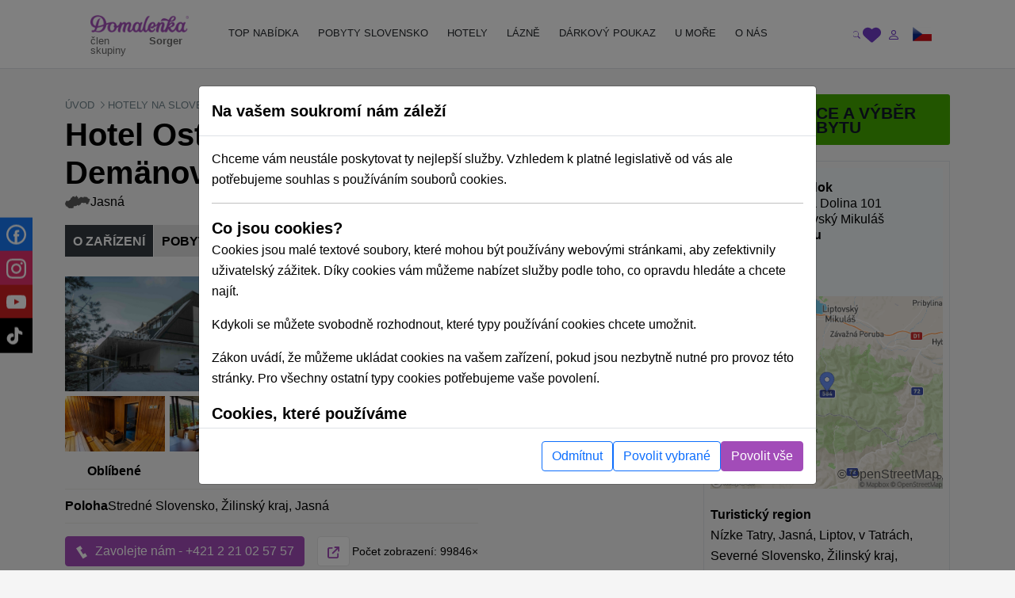

--- FILE ---
content_type: text/html; charset=UTF-8
request_url: https://domalenka.cz/hotel-ostredok-jasna
body_size: 37631
content:
<!DOCTYPE html>
<html xmlns="https://www.w3.org/1999/xhtml" xmlns:og="http://opengraphprotocol.org/schema/">
<head>
<meta name="description" content="Hotel Ostredok Jasná ***, hotely v Jasné, Demänovská Dolina, TMR hotely v Tatrách, služby, ubytování, akciové pobyty, fotky, recenze, ceník, poloha hotelu." >
<meta http-equiv="Content-Type" content="text/html; charset=UTF-8" >
<meta http-equiv="Content-Language" content="cs" ><title>Hotel Ostredok *** Demänovská Dolina- Jasná | Domalenka</title><link href="/external/openlayers/ol.css" media="screen" rel="stylesheet" type="text/css" >
<link href="/assets/css/minified-all.css?1765788904" media="screen" rel="stylesheet" type="text/css" ><meta name="google-site-verification" content="JMMHbuZ8o4VUviobs_f71B1fGHyexyZ8sxbc_Tlo-n4" />
<meta name="facebook-domain-verification" content="ci27js24dexg6kz7n1h8254l6nrdnq" />
<script>
window.dataLayer = window.dataLayer || [];
if (!updategtmcookiessettings) {
    function updategtmcookiessettings(value) {
        window.dataLayer.push({
            event:                  'cookie_default',
            ad_personalization:     'denied',
            ad_storage:             'denied',
            ad_user_data:           'denied',
            analytics_storage:      'denied',
            functionality_storage:  'denied',
        });
        window.dataLayer.push({
            event: 'cookie_update_consent',
            ad_personalization:    1 == value.ad_personalization     ? 'granted' : 'denied',
            ad_storage:            1 == value.ad_storage             ? 'granted' : 'denied',
            ad_user_data:          1 == value.ad_user_data           ? 'granted' : 'denied',
            analytics_storage:     1 == value.analytics_storage      ? 'granted' : 'denied',
            functionality_storage: 1 == value.functionality_storage  ? 'granted' : 'denied',
        });
    }
}
</script><script>
window.dataLayer.push({
    event:                  'cookie_default',
    ad_personalization:     'denied',
    ad_storage:             'denied',
    ad_user_data:           'denied',
    analytics_storage:      'denied',
    functionality_storage:  'denied',
});
window.dataLayer.push({
    event:                  'cookie_update_consent',
    ad_personalization:     'denied',
    ad_storage:             'denied',
    ad_user_data:           'denied',
    analytics_storage:      'denied',
    functionality_storage:  'denied',
});
</script>				
<!-- Google Tag Manager -->
<script>(function(w,d,s,l,i){w[l]=w[l]||[];w[l].push({'gtm.start':
new Date().getTime(),event:'gtm.js'});var f=d.getElementsByTagName(s)[0],
j=d.createElement(s),dl=l!='dataLayer'?'&l='+l:'';j.async=true;j.src=
'https://www.googletagmanager.com/gtm.js?id='+i+dl;f.parentNode.insertBefore(j,f);
})(window,document,'script','dataLayer','GTM-N56FXVJ');</script>
<!-- End Google Tag Manager -->
				
				
<script type="text/html" data-cookieconsent-type="analyticsAndMarketing">
  (function (w, d, i, v) {
    var f = d.getElementsByTagName('script')[0], n = d.createElement('script');
    n.async = true;
    n.src = 'https://conversions.konverzky.cz/conversion/v1.js?key=' + i + '&dispatcher=' + v;
    f.parentNode.insertBefore(n, f);
    w[v] = w[v] || function (n, d) {
      w[v].e = v.e || [];
      w[v].e.push({name: n, data: d});
    };
  })(window, document, 'b87b8409-d852-4499-9ded-960fefc523a0', 'kct');
</script>
<link rel="alternate" href="https://domalenka.sk/hotel-ostredok-jasna" hreflang="x-default" /><link rel="alternate" href="https://domalenka.cz/hotel-ostredok-jasna" hreflang="cs" /><link rel="alternate" href="https://domalenka.pl/hotel-ostredok-jasna" hreflang="pl" /><link rel="canonical" href="https://domalenka.cz/hotel-ostredok-jasna" /><script type="application/ld+json">{"@context":"https:\/\/schema.org\/","@type":"BreadcrumbList","itemListElement":[[{"@type":"ListItem","position":1,"name":"hotely","item":"https:\/\/domalenka.cz\/hotely"},{"@type":"ListItem","position":2,"name":"stredne-slovensko","item":"https:\/\/domalenka.cz\/hotely\/stredne-slovensko"},{"@type":"ListItem","position":3,"name":"zilinsky-kraj","item":"https:\/\/domalenka.cz\/hotely\/zilinsky-kraj"},{"@type":"ListItem","position":4,"name":"obec-jasna","item":"https:\/\/domalenka.cz\/hotely\/obec-jasna"},{"@type":"ListItem","position":5,"name":"hotel-ostredok-jasna","item":"https:\/\/domalenka.cz\/hotel-ostredok-jasna"}]]}</script><script type="text/javascript" src="/assets/js/minified-all.js?1765788913"></script>
<script type="text/javascript" src="https://cdn.polyfill.io/v2/polyfill.min.js?features=fetch,Promise"></script>
<script type="text/javascript" src="/external/openlayers/ol.js"></script>
<script type="text/javascript" src="https://cdn.maptiler.com/ol-mapbox-style/v4.3.1/olms.js"></script>
<script type="text/javascript" src="https://cdnjs.cloudflare.com/polyfill/v3/polyfill.min.js?version=4.8.0&amp;features=fetch%2CPromise"></script>
<script type="text/javascript">
    //<!--
 var baseUrl = ""     //-->
</script><meta property="og:url" content="https://domalenka.cz/hotel-ostredok-jasna"/>
<meta property="og:type" content="article"/>
<meta property="og:image" content="https://domalenka.cz/uploads/images/hotely-nizke-tatry/ostredok/112024/hotel-stredok-demanovska-dolina-exterier-25.jpg"/>
<meta property="og:author" content="https://www.facebook.com/domalenka"/>
<meta property="og:publisher" content="https://www.facebook.com/domalenka"/>
    <meta name="viewport" content="width=device-width, initial-scale=1.0, maximum-scale=1.0, user-scalable=0">
    <script type="text/javascript">
        LOCALE_URL = '';
        DATEPICKER_REGIONAL = 'cz';

            </script>

    



    

    <script type="text/javascript">
        App.setTr('view.all', "Zobrazit v\u0161e");
        App.setTr('zobrazitMenej', "Zobrazit m\u00e9n\u011b");
        App.setTr('view.more', "Zobrazit v\u00edce");
        App.setTr('search.chooselocality', "Kam se chyst\u00e1te? Zadejte lokalitu nebo n\u00e1zev hotelu.");
        App.setTr('objects.termin.stay.pick', "P\u0159\u00edjezd - Odjezd");
        App.setTr('search.placeholder.default', "Vyberte lokalitu nebo term\u00edn");
    </script>
    
</head>


<body class="page-detail">
    <noscript><iframe src="https://www.googletagmanager.com/ns.html?id=GTM-N56FXVJ" height="0" width="0" style="display:none;visibility:hidden"></iframe></noscript>
    
        <div id="main-header-wrapper">
        
        <header id="main-header" class="border-bottom" role="banner">
            <div class="container position-relative">
                <div class="row">
                    <div class="part-left nesta col-sm-5 col-xl-2 d-flex align-items-center">
                        <div id="slogan">
                            <a class="text-decoration-none" href="/" title="Sorger - Domalenka"><div class="brand">
    <img class="logo" src="/assets/img/domalenka/domalenka_without_bysorgerv2.png" alt="Sorger - Domalenka" />
    <div class="addtional lh-1 d-flex justify-content-end mt-1 me-2 logo-2-wrapper">
        člen skupiny&nbsp;<strong>Sorger</strong>
    </div>
</div></a>                        </div>
    
                        <div class="phoneAndDesc">
                                                        <div class="description d-inline-block d-md-none"></div>
                        </div>
                            
                                            </div>
    
                    <div class="part-center col-1 col-xl-8 d-flex align-items-center">
                        <script> if ($(window).width() < 1200) $('.js-mainHeaderNavCollapse').addClass('collapse'); </script>

<nav id="mainHeaderNavCollapse" class="navbar navbar-expand-lg top-100 start-0 end-0 py-0 z-2 js-mainHeaderNavCollapse" role="navigation"><ul class="navbar-nav flex-column flex-xl-row p-2 p-xl-0 h-100"><li class="d-flex d-sm-none justify-content-between align-items-center p-1 bg-primary rounded-2"><div id="search-mobile" class="d-flex">
            <form class="newsletterform d-block position-relative" action="/objects/search/index" method="get" />
                
                <input type="text" class="top-menu-search w-100 js-autofill" autocomplete="off" name="q" placeholder="vyhledávání" id="frm-webFormRenderer-webForm-df_emailaddress">
                <button class="btn text-muted h-100 position-absolute top-0 end-0 shadow-none">
            <svg xmlns="http://www.w3.org/2000/svg" width="16" height="16" fill="currentColor" class="bi bi-search" viewBox="0 0 16 16">
                <path d="M11.742 10.344a6.5 6.5 0 1 0-1.397 1.398h-.001c.03.04.062.078.098.115l3.85 3.85a1 1 0 0 0 1.415-1.414l-3.85-3.85a1.007 1.007 0 0 0-.115-.1zM12 6.5a5.5 5.5 0 1 1-11 0 5.5 5.5 0 0 1 11 0z"/>
            </svg>
        </button>
            </form>
        </div><div class="d-flex"><div><div id="polyglotLanguageSwitcher" class="position-relative ms-3"><a id="cz" class="item current d-flex align-items-center js-mainHeaderToggleItems" href="#"><div class="code ms-1 fw-normal text-uppercase"><?php echo Matj_Get::getLocaleCode(); ?></div><div class="icon ms-2">
            <svg xmlns="http://www.w3.org/2000/svg" width="16" height="16" fill="currentColor" class="bi bi-caret-down-fill" viewBox="0 0 16 16">
                <path d="M7.247 11.14 2.451 5.658C1.885 5.013 2.345 4 3.204 4h9.592a1 1 0 0 1 .753 1.659l-4.796 5.48a1 1 0 0 1-1.506 0z"/>
            </svg>
        </div></a><div class="dropdown position-absolute bg-white shadow mt-2 list-group" style="display: none;"><a id="sk" href="https://domalenka.sk/hotel-ostredok-jasna" class="list-group-item list-group-item-action"></a><a id="pl" href="https://domalenka.pl/hotel-ostredok-jasna" class="list-group-item list-group-item-action"></a></div></div></div></div></li><li class="d-flex d-sm-none flex-wrap justify-content-center pb-2"><a class="px-3 py-2" target="_blank" href="https://www.facebook.com/domalenka" title="Facebook"><img src="/assets/img/icons/social/facebook.svg" alt="Facebook" width="20"></a><a class="px-3 py-2" target="_blank" href="https://www.instagram.com/domalenka" title="Instagram"><img src="/assets/img/icons/social/instagram.svg" alt="Instagram" width="20"></a><a class="px-3 py-2" target="_blank" href="https://www.youtube.com/@domalenka?sub_confirmation=1" title="YouTube"><img src="/assets/img/icons/social/youtube.svg" alt="YouTube" width="20"></a><a class="px-3 py-2" target="_blank" href="https://www.tiktok.com/@domalenka" title="TikTok"><img src="/assets/img/icons/social/tiktok.svg" alt="TikTok" width="20"></a></li><li class="nav-item"><a  id="25554" href="/topky-pobyty" class="fw-normal text-dark text-decoration-none d-block ps-3 pe-2 py-3 py-xl-2"><SPAN>TOP NABÍDKA</SPAN></a></li><li class="nav-item"><a  id="3210" href="/akcni-pobyty" class="withsubmenu fw-normal text-dark text-decoration-none d-block ps-3 pe-2 py-3 py-xl-2"><SPAN>POBYTY SLOVENSKO</SPAN></a><div class="submenu-wrapper w-100 top-100 start-0"><div class="submenu text-body shadow row m-0 columns-3"><div class="part-left col-12 /*col-xl-8*/"><div class="h-100 p-3 row"><div class='column d-flex col-md-4 flex-column'><a  id="3222" href="/slevy-na-pobyty" class="fw-normal d-flex align-items-center pe-3"><span>Zlevněné pobyty</span></a><a  id="3214" href="/wellness-pobyty" class="fw-normal d-flex align-items-center pe-3"><span>Wellness pobyty</span></a><a  id="3215" href="/vikendove-pobyty" class="fw-normal d-flex align-items-center pe-3"><span>Víkendové pobyty</span></a><a  id="3216" href="/romanticke-pobyty" class="fw-normal d-flex align-items-center pe-3"><span>Romantické pobyty</span></a><a  id="3217" href="/seniorske-pobyty" class="fw-normal d-flex align-items-center pe-3"><span>Pobyty pro seniory</span></a><a  id="3218" href="/relaxacni-pobyty" class="fw-normal d-flex align-items-center pe-3"><span>Relaxační pobyty</span></a><a  id="3219" href="/lazenske-pobyty" class="fw-normal d-flex align-items-center pe-3"><span>Lázeňské pobyty</span></a><a  id="3220" href="/rodinne-pobyty" class="fw-normal d-flex align-items-center pe-3"><span>Pobyty pro rodiny s dětmi</span></a></div><div class='column d-flex col-md-4 flex-column'><a  id="25528" href="/rekreacni-poukazy-na-slovensku" class="fw-normal d-flex align-items-center pe-3"><span>Rekreační poukazy na Slovensku</span></a><a  id="3224" href="/jarni-pobyty" class="fw-normal d-flex align-items-center pe-3"><span>Jarní pobyty</span></a><a  id="10384" href="/letni-pobyty" class="fw-normal d-flex align-items-center pe-3"><span>Letní pobyty</span></a><a  id="10508" href="/velikonocni-pobyty" class="fw-normal d-flex align-items-center pe-3"><span>Velikonoční pobyty</span></a><a  id="2619" href="/zimne-pobyty" class="fw-normal d-flex align-items-center pe-3"><span>Zimní pobyty</span></a></div><div class='column d-flex col-md-4 flex-column'><a  id="25053" href="/akce-tematicke-pobyty" class="fw-normal d-flex align-items-center pe-3"><span>Podujatia, tématické pobyty</span></a></div></div></div><div class="part-right bg-white d-none /*d-xl-flex*/ col-xl-4"><div class="h-100 p-3"></div></div></div></div></li><li class="nav-item"><a  id="2611" href="/hotely" class="withsubmenu fw-normal text-dark text-decoration-none d-block ps-3 pe-2 py-3 py-xl-2"><SPAN>HOTELY</SPAN></a><div class="submenu-wrapper w-100 top-100 start-0"><div class="submenu text-body shadow row m-0 columns-1"><div class="part-left col-12 /*col-xl-8*/"><div class="h-100 p-3 row"><div class='column d-flex col-md-12 flex-wrap align-self-start'><a  id="2630" href="/wellness-hotely" class="fw-normal d-flex align-items-center pe-3"><span>Wellness hotely</span></a><a  id="3228" href="/hotely-s-termalnim-bazenem" class="fw-normal d-flex align-items-center pe-3"><span>Hotely s termálním bazénem</span></a><a  id="2631" href="/hotely-s-bazenem" class="fw-normal d-flex align-items-center pe-3"><span>Hotely s bazénem</span></a><a  id="3229" href="/historicke-hotely" class="fw-normal d-flex align-items-center pe-3"><span>Historické hotely</span></a><a  id="2634" href="/hotely-pro-rodiny-s-detmi" class="fw-normal d-flex align-items-center pe-3"><span>Hotely pro rodiny s dětmi</span></a></div></div></div><div class="part-right bg-white d-none /*d-xl-flex*/ col-xl-4"><div class="h-100 p-3"></div></div></div></div></li><li class="nav-item"><a  id="2628" href="/lazne" class="withsubmenu fw-normal text-dark text-decoration-none d-block ps-3 pe-2 py-3 py-xl-2"><SPAN>LÁZNĚ</SPAN></a><div class="submenu-wrapper w-100 top-100 start-0"><div class="submenu text-body shadow row m-0 columns-1"><div class="part-left col-12 /*col-xl-8*/"><div class="h-100 p-3 row"><div class='column d-flex col-md-12 flex-wrap align-self-start'><a  id="2637" href="/bardejovske-lazne" class="fw-normal d-flex align-items-center pe-3"><span>Lázně Bardejov</span></a><a  id="2638" href="/lazne-bojnice" class="fw-normal d-flex align-items-center pe-3"><span>Lázně Bojnice</span></a><a  id="2639" href="/lazne-brusno" class="fw-normal d-flex align-items-center pe-3"><span>Lázně Brusno</span></a><a  id="2640" href="/lazne-cerveny-klastor" class="fw-normal d-flex align-items-center pe-3"><span>Lázně Červený Kláštor</span></a><a  id="2644" href="/lazne-ciz" class="fw-normal d-flex align-items-center pe-3"><span>Lázně Číž</span></a><a  id="2641" href="/lazne-dudince" class="fw-normal d-flex align-items-center pe-3"><span>Lázně Dudince</span></a><a  id="2642" href="/lazne-lucky" class="fw-normal d-flex align-items-center pe-3"><span>Lázně Lúčky</span></a><a  id="2655" href="/lazne-nimnica" class="fw-normal d-flex align-items-center pe-3"><span>Lázně Nimnica</span></a><a  id="2656" href="/lazne-novy-smokovec" class="fw-normal d-flex align-items-center pe-3"><span>Lázně Nový Smokovec</span></a><a  id="2657" href="/lazne-piestany" class="fw-normal d-flex align-items-center pe-3"><span>Lázně Piešťany</span></a><a  id="2658" href="/lazne-rajecke-teplice" class="fw-normal d-flex align-items-center pe-3"><span>Lázně Rajecké Teplice</span></a><a  id="2659" href="/lazne-sklene-teplice" class="fw-normal d-flex align-items-center pe-3"><span>Lázně Sklené Teplice</span></a><a  id="2660" href="/lazne-sliac" class="fw-normal d-flex align-items-center pe-3"><span>Lázně Sliač</span></a><a  id="2661" href="/lazne-smrdaky" class="fw-normal d-flex align-items-center pe-3"><span>Lázně Smrdáky</span></a><a  id="2662" href="/lazne-stos" class="fw-normal d-flex align-items-center pe-3"><span>Lázně Štós</span></a><a  id="2664" href="/lazne-trencianske-teplice" class="fw-normal d-flex align-items-center pe-3"><span>Lázně Trenčianske Teplice</span></a><a  id="2665" href="/lazne-turcianske-teplice" class="fw-normal d-flex align-items-center pe-3"><span>Lázně Turčianske Teplice</span></a><a  id="2666" href="/lazne-vysne-ruzbachy" class="fw-normal d-flex align-items-center pe-3"><span>Lázně Vyšné Ružbachy</span></a></div></div></div><div class="part-right bg-white d-none /*d-xl-flex*/ col-xl-4"><div class="h-100 p-3"></div></div></div></div></li><li class="nav-item"><a  id="3227" href="/pobyt/darcekovy-poukaz-wellness-pobyt" class="simpleheader fw-normal text-dark text-decoration-none d-block ps-3 pe-2 py-3 py-xl-2"><SPAN>DÁRKOVÝ POUKAZ</SPAN></a></li><li class="nav-item"><a  id="23825" href="https://dovolenka.domalenka.sk/" class="fw-normal text-dark text-decoration-none d-block ps-3 pe-2 py-3 py-xl-2"><SPAN>U MOŘE</SPAN></a></li><li class="nav-item"><a  id="10668" href="/o-nas" class="withsubmenu fw-normal text-dark text-decoration-none d-block ps-3 pe-2 py-3 py-xl-2"><SPAN>O NÁS</SPAN></a><div class="submenu-wrapper w-100 top-100 start-0"><div class="submenu text-body shadow row m-0 columns-1"><div class="part-left col-12 /*col-xl-8*/"><div class="h-100 p-3 row"><div class='column d-flex col-md-12 flex-wrap align-self-start'><a  id="25196" href="/blog" class="fw-normal d-flex align-items-center pe-3"><span>BLOG</span></a><a  id="2725" href="/kontakt" class="fw-normal d-flex align-items-center pe-3"><span>KONTAKT</span></a></div></div></div><div class="part-right bg-white d-none /*d-xl-flex*/ col-xl-4"><div class="h-100 p-3"></div></div></div></div></li></ul></nav>                    </div>
     
                    <div class="part-right col-3 col-sm-6 col-xl-2 d-flex ms-auto justify-content-end align-items-center">
                        <div id="user_form" class="d-flex gap-2 align-items-center ticker_space smaller_booking_nr_login user_center_bar">
    <div id="search" class="d-block">
    <a class="item d-block js-mainHeaderToggleItems" href="#">
        <div class="icon">
            <svg xmlns="http://www.w3.org/2000/svg" width="16" height="16" fill="currentColor" class="bi bi-search" viewBox="0 0 16 16">
                <path d="M11.742 10.344a6.5 6.5 0 1 0-1.397 1.398h-.001c.03.04.062.078.098.115l3.85 3.85a1 1 0 0 0 1.415-1.414l-3.85-3.85a1.007 1.007 0 0 0-.115-.1zM12 6.5a5.5 5.5 0 1 1-11 0 5.5 5.5 0 0 1 11 0z"/>
            </svg>
        </div>
    </a>
    <div class="dropdown text-nowrap list-group fw-normal position-absolute bg-white shadow mt-2 end-0">
        
            <form class="newsletterform d-block position-relative" action="/objects/search/index" method="get" />
                
                <input type="text" class="top-menu-search w-100 js-autofill" autocomplete="off" name="q" placeholder="vyhledávání" id="frm-webFormRenderer-webForm-df_emailaddress">
                <button class="btn text-muted h-100 position-absolute top-0 end-0 shadow-none">
            <svg xmlns="http://www.w3.org/2000/svg" width="16" height="16" fill="currentColor" class="bi bi-search" viewBox="0 0 16 16">
                <path d="M11.742 10.344a6.5 6.5 0 1 0-1.397 1.398h-.001c.03.04.062.078.098.115l3.85 3.85a1 1 0 0 0 1.415-1.414l-3.85-3.85a1.007 1.007 0 0 0-.115-.1zM12 6.5a5.5 5.5 0 1 1-11 0 5.5 5.5 0 0 1 11 0z"/>
            </svg>
        </button>
            </form>
        
    </div>
</div>
    <div id="favorites" class="d-block">
    <a class="item d-block" href="/oblibene">
        <div class="icon">
            <svg xmlns="http://www.w3.org/2000/svg" style="width:1.4rem" height="1.4rem" fill="currentColor" viewBox="0 0 512 512"><path d="M47.6 300.4L228.3 469.1c7.5 7 17.4 10.9 27.7 10.9s20.2-3.9 27.7-10.9L464.4 300.4c30.4-28.3 47.6-68 47.6-109.5v-5.8c0-69.9-50.5-129.5-119.4-141C347 36.5 300.6 51.4 268 84L256 96 244 84c-32.6-32.6-79-47.5-124.6-39.9C50.5 55.6 0 115.2 0 185.1v5.8c0 41.5 17.2 81.2 47.6 109.5z"/></svg>
        </div>
    </a>
</div>
    <div id="topLinks"><div class="userlinks"><a class="item d-block ms-2" href="/uzivatel/prihlaseni?returnUrl=%2Fhotel-ostredok-jasna"><div class="icon">
            <svg xmlns="http://www.w3.org/2000/svg" width="16" height="16" fill="currentColor" class="bi bi-person" viewBox="0 0 16 16">
                <path d="M8 8a3 3 0 1 0 0-6 3 3 0 0 0 0 6zm2-3a2 2 0 1 1-4 0 2 2 0 0 1 4 0zm4 8c0 1-1 1-1 1H3s-1 0-1-1 1-4 6-4 6 3 6 4zm-1-.004c-.001-.246-.154-.986-.832-1.664C11.516 10.68 10.289 10 8 10c-2.29 0-3.516.68-4.168 1.332-.678.678-.83 1.418-.832 1.664h10z"/>
            </svg>
        </div></a></div></div>
    <button id="navbar-toggler" class="navbar-toggler shadow-none collapsed d-xl-none p-0" type="button" data-bs-toggle="collapse" data-bs-target="#mainHeaderNavCollapse" aria-controls="mainHeaderNavCollapse" aria-expanded="false" aria-label="Toggle navigation">
        <div class="item">
            <div class="icon open">
            <svg xmlns="http://www.w3.org/2000/svg" width="16" height="16" fill="currentColor" class="bi bi-list" viewBox="0 0 16 16">
                <path fill-rule="evenodd" d="M2.5 12a.5.5 0 0 1 .5-.5h10a.5.5 0 0 1 0 1H3a.5.5 0 0 1-.5-.5zm0-4a.5.5 0 0 1 .5-.5h10a.5.5 0 0 1 0 1H3a.5.5 0 0 1-.5-.5zm0-4a.5.5 0 0 1 .5-.5h10a.5.5 0 0 1 0 1H3a.5.5 0 0 1-.5-.5z"/>
            </svg>
        </div>
            <div class="icon close">
            <svg xmlns="http://www.w3.org/2000/svg" width="16" height="16" fill="currentColor" class="bi bi-x" viewBox="0 0 16 16">
                <path d="M4.646 4.646a.5.5 0 0 1 .708 0L8 7.293l2.646-2.647a.5.5 0 0 1 .708.708L8.707 8l2.647 2.646a.5.5 0 0 1-.708.708L8 8.707l-2.646 2.647a.5.5 0 0 1-.708-.708L7.293 8 4.646 5.354a.5.5 0 0 1 0-.708z"/>
            </svg>
        </div>
        </div>
    </button>
    <div class="d-none d-sm-block">
        <div id="polyglotLanguageSwitcher" class="position-relative ms-3"><a id="cz" class="item current d-flex align-items-center js-mainHeaderToggleItems" href="#"><div class="code ms-1 fw-normal text-uppercase"><?php echo Matj_Get::getLocaleCode(); ?></div><div class="icon ms-2">
            <svg xmlns="http://www.w3.org/2000/svg" width="16" height="16" fill="currentColor" class="bi bi-caret-down-fill" viewBox="0 0 16 16">
                <path d="M7.247 11.14 2.451 5.658C1.885 5.013 2.345 4 3.204 4h9.592a1 1 0 0 1 .753 1.659l-4.796 5.48a1 1 0 0 1-1.506 0z"/>
            </svg>
        </div></a><div class="dropdown position-absolute bg-white shadow mt-2 list-group" style="display: none;"><a id="sk" href="https://domalenka.sk/hotel-ostredok-jasna" class="list-group-item list-group-item-action"></a><a id="pl" href="https://domalenka.pl/hotel-ostredok-jasna" class="list-group-item list-group-item-action"></a></div></div>
    </div>
</div>                    </div>
                </div>
            </div>
        </header>
    </div>

    <main id="main-content" role="main">
    
                                    
        
        <div class="container">

            <div class="menu" style="display: none;">
                <div class="span12 topmenu">
                    <script> if ($(window).width() < 1200) $('.js-mainHeaderNavCollapse').addClass('collapse'); </script>

<nav id="mainHeaderNavCollapse" class="navbar navbar-expand-lg top-100 start-0 end-0 py-0 z-2 js-mainHeaderNavCollapse" role="navigation"><ul class="navbar-nav flex-column flex-xl-row p-2 p-xl-0 h-100"><li class="d-flex d-sm-none justify-content-between align-items-center p-1 bg-primary rounded-2"><div id="search-mobile" class="d-flex">
            <form class="newsletterform d-block position-relative" action="/objects/search/index" method="get" />
                
                <input type="text" class="top-menu-search w-100 js-autofill" autocomplete="off" name="q" placeholder="vyhledávání" id="frm-webFormRenderer-webForm-df_emailaddress">
                <button class="btn text-muted h-100 position-absolute top-0 end-0 shadow-none">
            <svg xmlns="http://www.w3.org/2000/svg" width="16" height="16" fill="currentColor" class="bi bi-search" viewBox="0 0 16 16">
                <path d="M11.742 10.344a6.5 6.5 0 1 0-1.397 1.398h-.001c.03.04.062.078.098.115l3.85 3.85a1 1 0 0 0 1.415-1.414l-3.85-3.85a1.007 1.007 0 0 0-.115-.1zM12 6.5a5.5 5.5 0 1 1-11 0 5.5 5.5 0 0 1 11 0z"/>
            </svg>
        </button>
            </form>
        </div><div class="d-flex"><div><div id="polyglotLanguageSwitcher" class="position-relative ms-3"><a id="cz" class="item current d-flex align-items-center js-mainHeaderToggleItems" href="#"><div class="code ms-1 fw-normal text-uppercase"><?php echo Matj_Get::getLocaleCode(); ?></div><div class="icon ms-2">
            <svg xmlns="http://www.w3.org/2000/svg" width="16" height="16" fill="currentColor" class="bi bi-caret-down-fill" viewBox="0 0 16 16">
                <path d="M7.247 11.14 2.451 5.658C1.885 5.013 2.345 4 3.204 4h9.592a1 1 0 0 1 .753 1.659l-4.796 5.48a1 1 0 0 1-1.506 0z"/>
            </svg>
        </div></a><div class="dropdown position-absolute bg-white shadow mt-2 list-group" style="display: none;"><a id="sk" href="https://domalenka.sk/hotel-ostredok-jasna" class="list-group-item list-group-item-action"></a><a id="pl" href="https://domalenka.pl/hotel-ostredok-jasna" class="list-group-item list-group-item-action"></a></div></div></div></div></li><li class="d-flex d-sm-none flex-wrap justify-content-center pb-2"><a class="px-3 py-2" target="_blank" href="https://www.facebook.com/domalenka" title="Facebook"><img src="/assets/img/icons/social/facebook.svg" alt="Facebook" width="20"></a><a class="px-3 py-2" target="_blank" href="https://www.instagram.com/domalenka" title="Instagram"><img src="/assets/img/icons/social/instagram.svg" alt="Instagram" width="20"></a><a class="px-3 py-2" target="_blank" href="https://www.youtube.com/@domalenka?sub_confirmation=1" title="YouTube"><img src="/assets/img/icons/social/youtube.svg" alt="YouTube" width="20"></a><a class="px-3 py-2" target="_blank" href="https://www.tiktok.com/@domalenka" title="TikTok"><img src="/assets/img/icons/social/tiktok.svg" alt="TikTok" width="20"></a></li><li class="nav-item"><a  id="25554" href="/topky-pobyty" class="fw-normal text-dark text-decoration-none d-block ps-3 pe-2 py-3 py-xl-2"><SPAN>TOP NABÍDKA</SPAN></a></li><li class="nav-item"><a  id="3210" href="/akcni-pobyty" class="withsubmenu fw-normal text-dark text-decoration-none d-block ps-3 pe-2 py-3 py-xl-2"><SPAN>POBYTY SLOVENSKO</SPAN></a><div class="submenu-wrapper w-100 top-100 start-0"><div class="submenu text-body shadow row m-0 columns-3"><div class="part-left col-12 /*col-xl-8*/"><div class="h-100 p-3 row"><div class='column d-flex col-md-4 flex-column'><a  id="3222" href="/slevy-na-pobyty" class="fw-normal d-flex align-items-center pe-3"><span>Zlevněné pobyty</span></a><a  id="3214" href="/wellness-pobyty" class="fw-normal d-flex align-items-center pe-3"><span>Wellness pobyty</span></a><a  id="3215" href="/vikendove-pobyty" class="fw-normal d-flex align-items-center pe-3"><span>Víkendové pobyty</span></a><a  id="3216" href="/romanticke-pobyty" class="fw-normal d-flex align-items-center pe-3"><span>Romantické pobyty</span></a><a  id="3217" href="/seniorske-pobyty" class="fw-normal d-flex align-items-center pe-3"><span>Pobyty pro seniory</span></a><a  id="3218" href="/relaxacni-pobyty" class="fw-normal d-flex align-items-center pe-3"><span>Relaxační pobyty</span></a><a  id="3219" href="/lazenske-pobyty" class="fw-normal d-flex align-items-center pe-3"><span>Lázeňské pobyty</span></a><a  id="3220" href="/rodinne-pobyty" class="fw-normal d-flex align-items-center pe-3"><span>Pobyty pro rodiny s dětmi</span></a></div><div class='column d-flex col-md-4 flex-column'><a  id="25528" href="/rekreacni-poukazy-na-slovensku" class="fw-normal d-flex align-items-center pe-3"><span>Rekreační poukazy na Slovensku</span></a><a  id="3224" href="/jarni-pobyty" class="fw-normal d-flex align-items-center pe-3"><span>Jarní pobyty</span></a><a  id="10384" href="/letni-pobyty" class="fw-normal d-flex align-items-center pe-3"><span>Letní pobyty</span></a><a  id="10508" href="/velikonocni-pobyty" class="fw-normal d-flex align-items-center pe-3"><span>Velikonoční pobyty</span></a><a  id="2619" href="/zimne-pobyty" class="fw-normal d-flex align-items-center pe-3"><span>Zimní pobyty</span></a></div><div class='column d-flex col-md-4 flex-column'><a  id="25053" href="/akce-tematicke-pobyty" class="fw-normal d-flex align-items-center pe-3"><span>Podujatia, tématické pobyty</span></a></div></div></div><div class="part-right bg-white d-none /*d-xl-flex*/ col-xl-4"><div class="h-100 p-3"></div></div></div></div></li><li class="nav-item"><a  id="2611" href="/hotely" class="withsubmenu fw-normal text-dark text-decoration-none d-block ps-3 pe-2 py-3 py-xl-2"><SPAN>HOTELY</SPAN></a><div class="submenu-wrapper w-100 top-100 start-0"><div class="submenu text-body shadow row m-0 columns-1"><div class="part-left col-12 /*col-xl-8*/"><div class="h-100 p-3 row"><div class='column d-flex col-md-12 flex-wrap align-self-start'><a  id="2630" href="/wellness-hotely" class="fw-normal d-flex align-items-center pe-3"><span>Wellness hotely</span></a><a  id="3228" href="/hotely-s-termalnim-bazenem" class="fw-normal d-flex align-items-center pe-3"><span>Hotely s termálním bazénem</span></a><a  id="2631" href="/hotely-s-bazenem" class="fw-normal d-flex align-items-center pe-3"><span>Hotely s bazénem</span></a><a  id="3229" href="/historicke-hotely" class="fw-normal d-flex align-items-center pe-3"><span>Historické hotely</span></a><a  id="2634" href="/hotely-pro-rodiny-s-detmi" class="fw-normal d-flex align-items-center pe-3"><span>Hotely pro rodiny s dětmi</span></a></div></div></div><div class="part-right bg-white d-none /*d-xl-flex*/ col-xl-4"><div class="h-100 p-3"></div></div></div></div></li><li class="nav-item"><a  id="2628" href="/lazne" class="withsubmenu fw-normal text-dark text-decoration-none d-block ps-3 pe-2 py-3 py-xl-2"><SPAN>LÁZNĚ</SPAN></a><div class="submenu-wrapper w-100 top-100 start-0"><div class="submenu text-body shadow row m-0 columns-1"><div class="part-left col-12 /*col-xl-8*/"><div class="h-100 p-3 row"><div class='column d-flex col-md-12 flex-wrap align-self-start'><a  id="2637" href="/bardejovske-lazne" class="fw-normal d-flex align-items-center pe-3"><span>Lázně Bardejov</span></a><a  id="2638" href="/lazne-bojnice" class="fw-normal d-flex align-items-center pe-3"><span>Lázně Bojnice</span></a><a  id="2639" href="/lazne-brusno" class="fw-normal d-flex align-items-center pe-3"><span>Lázně Brusno</span></a><a  id="2640" href="/lazne-cerveny-klastor" class="fw-normal d-flex align-items-center pe-3"><span>Lázně Červený Kláštor</span></a><a  id="2644" href="/lazne-ciz" class="fw-normal d-flex align-items-center pe-3"><span>Lázně Číž</span></a><a  id="2641" href="/lazne-dudince" class="fw-normal d-flex align-items-center pe-3"><span>Lázně Dudince</span></a><a  id="2642" href="/lazne-lucky" class="fw-normal d-flex align-items-center pe-3"><span>Lázně Lúčky</span></a><a  id="2655" href="/lazne-nimnica" class="fw-normal d-flex align-items-center pe-3"><span>Lázně Nimnica</span></a><a  id="2656" href="/lazne-novy-smokovec" class="fw-normal d-flex align-items-center pe-3"><span>Lázně Nový Smokovec</span></a><a  id="2657" href="/lazne-piestany" class="fw-normal d-flex align-items-center pe-3"><span>Lázně Piešťany</span></a><a  id="2658" href="/lazne-rajecke-teplice" class="fw-normal d-flex align-items-center pe-3"><span>Lázně Rajecké Teplice</span></a><a  id="2659" href="/lazne-sklene-teplice" class="fw-normal d-flex align-items-center pe-3"><span>Lázně Sklené Teplice</span></a><a  id="2660" href="/lazne-sliac" class="fw-normal d-flex align-items-center pe-3"><span>Lázně Sliač</span></a><a  id="2661" href="/lazne-smrdaky" class="fw-normal d-flex align-items-center pe-3"><span>Lázně Smrdáky</span></a><a  id="2662" href="/lazne-stos" class="fw-normal d-flex align-items-center pe-3"><span>Lázně Štós</span></a><a  id="2664" href="/lazne-trencianske-teplice" class="fw-normal d-flex align-items-center pe-3"><span>Lázně Trenčianske Teplice</span></a><a  id="2665" href="/lazne-turcianske-teplice" class="fw-normal d-flex align-items-center pe-3"><span>Lázně Turčianske Teplice</span></a><a  id="2666" href="/lazne-vysne-ruzbachy" class="fw-normal d-flex align-items-center pe-3"><span>Lázně Vyšné Ružbachy</span></a></div></div></div><div class="part-right bg-white d-none /*d-xl-flex*/ col-xl-4"><div class="h-100 p-3"></div></div></div></div></li><li class="nav-item"><a  id="3227" href="/pobyt/darcekovy-poukaz-wellness-pobyt" class="simpleheader fw-normal text-dark text-decoration-none d-block ps-3 pe-2 py-3 py-xl-2"><SPAN>DÁRKOVÝ POUKAZ</SPAN></a></li><li class="nav-item"><a  id="23825" href="https://dovolenka.domalenka.sk/" class="fw-normal text-dark text-decoration-none d-block ps-3 pe-2 py-3 py-xl-2"><SPAN>U MOŘE</SPAN></a></li><li class="nav-item"><a  id="10668" href="/o-nas" class="withsubmenu fw-normal text-dark text-decoration-none d-block ps-3 pe-2 py-3 py-xl-2"><SPAN>O NÁS</SPAN></a><div class="submenu-wrapper w-100 top-100 start-0"><div class="submenu text-body shadow row m-0 columns-1"><div class="part-left col-12 /*col-xl-8*/"><div class="h-100 p-3 row"><div class='column d-flex col-md-12 flex-wrap align-self-start'><a  id="25196" href="/blog" class="fw-normal d-flex align-items-center pe-3"><span>BLOG</span></a><a  id="2725" href="/kontakt" class="fw-normal d-flex align-items-center pe-3"><span>KONTAKT</span></a></div></div></div><div class="part-right bg-white d-none /*d-xl-flex*/ col-xl-4"><div class="h-100 p-3"></div></div></div></div></li></ul></nav>                </div>
            </div>

			            <div class="main">

                <div class="wrapper row ms-0 me-0 d-grid">
                                            <div id="mainRightMenu" class="col-lg-4 px-0 leftmenu float-end ps-lg-4">
                        <script>
  jQuery(function() {
    if (location.pathname !== '/search') return;

    if (window.matchMedia('(max-width: 991px)').matches) {
      jQuery('#mobile-filter').append(jQuery('#formid'));
    }
  });
</script>

<div class="rightTopBlockDetailInfo"><div style="text-align:center;margin:0 0 20px"><a href="/hotel-ostredok-jasna/akcni-pobyty" class="btn btn-large btn-green btn-full">Rezervace a výběr pobytu</a></div><div id="detail-stay-address-out"><div id="detail-stay-navigate" class="border border-1 p-2 mb-3"><div id="detail-stay-navigate-headline" class="fw-bold text-uppercase d-lg-none d-flex" role="button">Navigovat do místa<div class="ms-auto me-2"><i class="arrow down border-primary"></i></div></div><div id="detail-stay-navigate-content"><div id="detail-stay-address"><div id="detail-stay-address-in"><div id="detail-stay-address-address"><span>Hotel Ostredok</span><br /><span>Demänovská Dolina 101</span><br /><span>031 01 Liptovský Mikuláš</span></div><div id="detail-stay-address-gps"><a class="url-route-in-address" target="_blank" href="https://www.google.com/maps/dir/?destination=48.9732833,19.5841811&api=1">Zobraz mapu</a><a href="#" class="dposition-link" data-coords-lat="48.9732833" data-coords-lng="19.5841811" data-coords-zoom="9" data-directions-from-text="Zadejte vaši adresu" data-directions-search-text="Naplánovat"><strong>GPS:</strong><br />N +48° 58' 23.82''<br />E +19° 35' 3.05''</a></div></div></div><div class="detail-item-map">
<span class="dposition" id="position-dposition" style="margin-bottom:20px"><span id="positionMap"><a href="#" class="dposition-link" data-coords-lat="48.9732833" data-coords-lng="19.5841811" data-coords-zoom="9" data-directions-from-text="Zadejte vaši adresu" data-directions-search-text="Naplánovat"><img width="100%" src="/uploads/_cachemap/pin-s_6991fd_19-5841811_48-9732833__19-5841811_48-9732833_9_create_362x300.png" alt="Hotel Ostredok *** Demänovská Dolina- Jasná - Mapa" /></a><a href="http://mapbox.com/about/maps" class="mapbox-wordmark" target="_blank">Mapbox</a><span class="mapbox-attribution-container">  <a href="http://www.openstreetmap.org/copyright">© OpenStreetMap</a></span></span></span></div><div class='row mb-3'>
                                <strong class='col-12'>Turistický region</strong>
                                <div class='col-12'>Nízke Tatry, Jasná, Liptov, v Tatrách, Severné Slovensko, Žilinský kraj, Chopok Sever, Chopok, Demänovská dolina</div>
                            </div></div></div></div></div>                        </div>
                                        <div id="mainContent" class="col-lg-8 px-0 float-start">
                        <div class="inner">


                                                            <div class="path text-nowrap overflow-scroll">
                                    <ul class="level0">
                                        <li class="first home"><a href="/">
                                                Úvod                                            </a></li>
                                    </ul><ul class="level0"><li><a  href="/hotely">Hotely na Slovensku</a></li><li><a  href="/hotely/stredne-slovensko">Stredné Slovensko</a></li><li><a  href="/hotely/zilinsky-kraj">Žilinský kraj</a></li><li><a  href="/hotely/obec-jasna">Jasná</a></li><li><a  href="/hotel-ostredok-jasna">Hotel Ostredok *** Demänovská Dolina- Jasná</a></li></ul>                                </div>
                                                            
                            <div class="d-flex flex-column gap-2 mb-2 mb-sm-3">
    <h1 id="main-title" class="fs-1 text-reset m-0 p-0">Hotel Ostredok <span class="hviezda">★</span><span class="hviezda">★</span><span class="hviezda">★</span> Demänovská Dolina- Jasná</h1>
    <div id="main-title-links" class="d-flex flex-row flex-wrap gap-1"><div class="fs-6 d-flex flex-row gap-2 align-items-center me-3">    <img height="16" src="/assets/img/slovakia.svg" alt="Mapa" style="filter:invert(0.35)">
    <div class="text-gray">                <a
                    href="#"
                    class="dposition-link text-reset text-decoration-none ignore-direct-click"
                    data-coords-lat="48.9672697"
                    data-coords-lng="19.5853853"
                    data-coords-zoom="12"
                    data-directions-from-text="Zadejte vaši adresu"
                    data-directions-search-text="Naplánovat"
                >Jasná</a></div></div></div>
</div>

                            <!-- <div id="mainContent" class="span"> -->
                            
<div id="fb-root"></div>

<script>
  window.fbAsyncInit = function() {

    FB.init({
      appId      : '410568344783862',
      cookie     : true,
      xfbml      : true,
      version    : 'v9.0'
    });
      
    FB.AppEvents.logPageView();
    
    FB.getLoginStatus(function(response) {   
      if(typeof statusChangeCallback != "undefined"){
        statusChangeCallback(response);
      }
    });
  };

  (function(d, s, id){
     var js, fjs = d.getElementsByTagName(s)[0];
     if (d.getElementById(id)) {return;}
     js = d.createElement(s); js.id = id;
     js.src = "https://connect.facebook.net/cz_CZ/sdk.js";
     fjs.parentNode.insertBefore(js, fjs);
   }(document, 'script', 'facebook-jssdk'));
</script>




<div class="detail-item detail-item-hotel">
        <div class="detail-item-header detail-item-header-hotel">
                <div class="">
            <div class="span12">
                
                                                                <ul class="nav nav-tabs span12 pull-none" id="detailHotela">
                    
                            <li class="active">
                                <a href="#detail-home">O zařízení</a>
                            </li>
                        
                            <li class="">
                                <a href="#akcni-pobyty" data-link="normal">Pobyty</a>
                            </li>
                        
                            <li class="">
                                <a href="#hotel-facilities" data-link="normal" id="detailHotelaVybavenieLink">VYBAVENÍ</a>
                            </li>
                        
                            <li class="">
                                <a href="#recenze" data-link="normal">Recenze</a>
                            </li>
                                        </ul>
                            </div>

                    </div>
    
                    <div class="detail-item-header-gallery clearfix" id="detail-hotela-galeria" style="">
                <div itemscope itemtype="https://schema.org/Product">
                    <meta itemprop="mpn" content="708">
                    <meta itemprop="sku" content="708">
                    <meta itemprop="name" content="Hotel Ostredok *** Demänovská Dolina- Jasná" />
                                                        <div itemprop="offers" itemtype="https://schema.org/Offer" itemscope>
                                        <link itemprop="url" href="/hotel-ostredok-jasna/sleva" />
                                        <meta itemprop="priceCurrency" content="EUR" />
                                        <meta itemprop="price" content="49.91" />
                                                                                    <meta itemprop="priceValidUntil" content="2026-10-24" />
                                                                            </div>
                                    <div id="domalenka-gallery-708-preview" class="domalenka-gallery-first"><style>#domalenka-gallery-708-preview .domalenka-gallery-wrapper-class { position:relative; overflow: hidden; }
#domalenka-gallery-708-preview .domalenka-gallery-wrapper-class img, #domalenka-gallery-708-preview .domalenka-gallery-wrapper-class iframe { transition: .3s ease-in-out; }
#domalenka-gallery-708-preview .domalenka-gallery-wrapper-class:hover img, #domalenka-gallery-708-preview .domalenka-gallery-wrapper-class:hover iframe { transform: scale(1.1) }</style><style>#domalenka-gallery-708-preview .domalenka-gallery-preview-grid {
    display: grid;
    grid-template-columns: repeat(12, 1fr);
    grid-template-rows: repeat(1, 1fr);
    grid-column-gap: 5px;
    grid-row-gap: 5px;
    margin-top: 5px;
    margin-bottom: 5px;
}
#domalenka-gallery-708-preview .domalenka-gallery-preview-grid .domalenka-gallery-preview-grid-video-wrapper {
    position: relative;
    padding-top: 56.25%;
    width: 100%;
    height: inherit;
    overflow: hidden;
    pointer-events: none;
}
#domalenka-gallery-708-preview .domalenka-gallery-preview-grid .domalenka-gallery-preview-grid-video-iframe {
    position: absolute;
    top: 0; left: 0; bottom: 0; right: 0;
    width: 100%; height: 100%;
}
#domalenka-gallery-708-preview .domalenka-gallery-preview-grid .domalenka-gallery-preview-grid-item-overlay {
    position: relative;
}
#domalenka-gallery-708-preview .domalenka-gallery-preview-grid .domalenka-gallery-preview-grid-item-overlay-content {
    position: absolute;
    top: 0; left: 0;
    width: 100%; height: 100%;
    display: flex; align-items: center; justify-content: center;
    overflow: hidden;
    color: #fff;
    background-color: rgba(0,0,0,.65);
    transition: 0.3s ease;
}
#domalenka-gallery-708-preview .domalenka-gallery-preview-grid .domalenka-gallery-preview-grid-item-overlay-content:hover {
    color: #000;
    background-color: rgba(255,255,255,.65);
}
#domalenka-gallery-708-preview .domalenka-gallery-preview-grid > div { display: none; grid-column: span 12; grid-row: span 1; }
#domalenka-gallery-708-preview .domalenka-gallery-preview-grid > div:nth-child(1) { display: block; grid-column: span 12; grid-row: span 1; }
#domalenka-gallery-708-preview .hodnotenie { display: none; }
#domalenka-gallery-708-preview .domalenka-gallery-preview-grid .domalenka-gallery-preview-grid-item-overlay-more-photos:not(.domalenka-gallery-preview-grid-item-overlay-more-photos-last) .domalenka-gallery-preview-grid-item-overlay-content {
    display: none;
}
@media (min-width: 576px) {
    #domalenka-gallery-708-preview .hodnotenie { display: block; }
    #domalenka-gallery-708-preview .domalenka-gallery-preview-grid > div { display: block; grid-column: span 3; grid-row: span 1; }
    #domalenka-gallery-708-preview .domalenka-gallery-preview-grid > div:nth-child(1),
    #domalenka-gallery-708-preview .domalenka-gallery-preview-grid > div:nth-child(2) { grid-column: span 6; }
    #domalenka-gallery-708-preview .domalenka-gallery-preview-grid .domalenka-gallery-preview-grid-item-overlay-more-photos:not(.domalenka-gallery-preview-grid-item-overlay-more-photos-last) .domalenka-gallery-preview-grid-item-overlay-content {
        display: none;
    }
    .domalenka-gallery-review-rating { display: none; }
    .domalenka-gallery-photo-reviews-mobile { display: none; }
}#domalenka-gallery-708-preview .domalenka-gallery-preview-grid > div:nth-child(2) { display: block; }</style><div class="domalenka-gallery-review-rating"><div class="d-flex align-items-center gap-1" style="line-height: 1 !important;" itemprop="aggregateRating" itemscope="" itemtype="https://schema.org/AggregateRating"><meta  itemprop="ratingValue" content="8.8" /><meta  itemprop="ratingCount" content="29" /><meta  itemprop="bestRating" content="10" /><meta  itemprop="worstRating" content="1" /><a href="https://domalenka.cz/hotel-ostredok-jasna/recenze" class="reviewslink ajaxlink bg-primary text-white py-2 px-1 rounded-3 d-flex align-items-center justify-content-center" style="text-decoration: none;"><span>8,8</span></a><a href="https://domalenka.cz/hotel-ostredok-jasna/recenze" class="reviewslink ajaxlink text-dark font-weight-bold" style="text-decoration: none;">vynikající</a><div>·</div><a href="https://domalenka.cz/hotel-ostredok-jasna/recenze" class="reviewslink ajaxlink" style="text-overflow:ellipsis;white-space:nowrap;overflow:hidden;">29 recenzí</a></div></div><div class="domalenka-gallery-preview-grid"><div><a rel="data-domalenka-gallery-708-preview-rel[]" href="/uploads/images/hotely-nizke-tatry/ostredok/112024/hotel-stredok-demanovska-dolina-exterier-25.jpg" class="d-block h-100 domalenka-gallery-wrapper-class" title="Hotel Ostredok *** Demänovská Dolina- Jasná 1"><img  src="/uploads/_cache/uploads-images-hotely-nizke-tatry-ostredok-112024-hotel-stredok-demanovska-dolina-exterier-25-jpg-crop-1216x684.jpg" title="Hotel Ostredok *** Demänovská Dolina- Jasná 1" alt="Hotel Ostredok *** Demänovská Dolina- Jasná 1" class="bmobil img-fluid" style="height: inherit" /><meta  itemprop="image" content="/uploads/images/hotely-nizke-tatry/ostredok/112024/hotel-stredok-demanovska-dolina-exterier-25.jpg" /></a></div><div><a rel="data-domalenka-gallery-708-preview-rel[]" href="/uploads/images/hotely-nizke-tatry/ostredok/112024/hotel-ostredok-demanovska-dolina-apartman-3.jpg" class="d-block h-100 domalenka-gallery-wrapper-class domalenka-gallery-preview-grid-item-overlay domalenka-gallery-preview-grid-item-overlay-more-photos " title="Hotel Ostredok *** Demänovská Dolina- Jasná 2"><img  src="/uploads/_cache/uploads-images-hotely-nizke-tatry-ostredok-112024-hotel-ostredok-demanovska-dolina-apartman-3-jpg-crop-1216x684.jpg" title="Hotel Ostredok *** Demänovská Dolina- Jasná 2" alt="Hotel Ostredok *** Demänovská Dolina- Jasná 2" class="bmobil img-fluid" style="height: inherit" /><div class="domalenka-gallery-preview-grid-item-overlay-content"><span class="text-truncate">+75 dalších fotek</span></div></a></div><div><a rel="data-domalenka-gallery-708-preview-rel[]" href="/uploads/images/hotely-nizke-tatry/ostredok/112024/hotel-stredok-demanovska-dolina-wellness-20.jpg" class="d-block h-100 domalenka-gallery-wrapper-class" title="Hotel Ostredok *** Demänovská Dolina- Jasná 3"><img  src="/uploads/_cache/uploads-images-hotely-nizke-tatry-ostredok-112024-hotel-stredok-demanovska-dolina-wellness-20-jpg-crop-304x171.jpg" title="Hotel Ostredok *** Demänovská Dolina- Jasná 3" alt="Hotel Ostredok *** Demänovská Dolina- Jasná 3" class="bmobil img-fluid" style="height: inherit" /></a></div><div><a rel="data-domalenka-gallery-708-preview-rel[]" href="/uploads/images/hotely-nizke-tatry/ostredok/hotel-ostredok-nove-restauracia1.jpg" class="d-block h-100 domalenka-gallery-wrapper-class" title="Hotel Ostredok *** Demänovská Dolina- Jasná 4"><img  src="/uploads/_cache/uploads-images-hotely-nizke-tatry-ostredok-hotel-ostredok-nove-restauracia1-jpg-crop-304x171.jpg" title="Hotel Ostredok *** Demänovská Dolina- Jasná 4" alt="Hotel Ostredok *** Demänovská Dolina- Jasná 4" class="bmobil img-fluid" style="height: inherit" /></a></div><div><a rel="data-domalenka-gallery-708-preview-rel[]" href="/uploads/images/hotely-nizke-tatry/ostredok/hotel-ostredok-novy-exterier2.jpg" class="d-block h-100 domalenka-gallery-wrapper-class domalenka-gallery-preview-grid-item-overlay domalenka-gallery-preview-grid-item-overlay-more-photos domalenka-gallery-preview-grid-item-overlay-more-photos-last" title="Hotel Ostredok *** Demänovská Dolina- Jasná 5"><img  src="/uploads/_cache/uploads-images-hotely-nizke-tatry-ostredok-hotel-ostredok-novy-exterier2-jpg-crop-304x171.jpg" title="Hotel Ostredok *** Demänovská Dolina- Jasná 5" alt="Hotel Ostredok *** Demänovská Dolina- Jasná 5" class="bmobil img-fluid" style="height: inherit" /><div class="domalenka-gallery-preview-grid-item-overlay-content"><span class="text-truncate">+72 dalších fotek</span></div></a></div><div class="customer-review-photos"><a href="#" rel="noindex,nofollow" class="d-block h-100 domalenka-gallery-wrapper-class domalenka-gallery-preview-grid-item-overlay" onclick="event.preventDefault(); $.magnificPopup.open({ items: [{&quot;src&quot;:&quot;\/uploads\/review\/1753173466_4298\/img_9094_main.jpeg?v=1753173834&quot;},{&quot;src&quot;:&quot;\/uploads\/review\/1628595155_5346\/20210804_184834_main.jpg?v=1628595533&quot;},{&quot;src&quot;:&quot;\/uploads\/review\/1603031608_4492\/fb_img_1602866624465_main.jpg?v=1603031963&quot;},{&quot;src&quot;:&quot;\/uploads\/review\/1603031608_4492\/img_20201015_170253_main.jpg?v=1603031963&quot;},{&quot;src&quot;:&quot;\/uploads\/review\/1603031608_4492\/img_20201015_173426_main.jpg?v=1603031963&quot;},{&quot;src&quot;:&quot;\/uploads\/review\/1574324973_6451\/img_20191117_112427_main.jpg?v=1574325208&quot;},{&quot;src&quot;:&quot;\/uploads\/review\/1574324973_6451\/img_20191117_112422_main.jpg?v=1574325208&quot;},{&quot;src&quot;:&quot;\/uploads\/review\/1574324973_6451\/img_20191117_120923_main.jpg?v=1574325208&quot;},{&quot;src&quot;:&quot;\/uploads\/review\/1574324973_6451\/img_20191117_132434_main.jpg?v=1574325208&quot;},{&quot;src&quot;:&quot;\/uploads\/review\/1559888946_3245\/61869005_465154724052707_1649195045695258624_n_main.jpg?v=1559889740&quot;},{&quot;src&quot;:&quot;\/uploads\/review\/1559888946_3245\/62243930_391325778146618_1071831706014580736_n_main.jpg?v=1559889740&quot;},{&quot;src&quot;:&quot;\/uploads\/review\/1559888946_3245\/62190691_372461963381281_4603969504089735168_n_main.jpg?v=1559889740&quot;},{&quot;src&quot;:&quot;\/uploads\/review\/1492612811_3513\/img_0952_main.jpg?v=1492613367&quot;},{&quot;src&quot;:&quot;\/uploads\/review\/1492612811_3513\/img_0953_main.jpg?v=1492613367&quot;}], type: &quot;image&quot;, gallery: { enabled: true } }, 0);"><img  src="/uploads/_cache/uploads-review-1753173466_4298-img_9094_main-jpeg-crop-304x171.jpeg" class="bmobil img-fluid" style="height: inherit" /><div class="domalenka-gallery-preview-grid-item-overlay-content"><span class="text-center">Fotografie od zákazníků</span></div></a></div></div><div class="hodnotenie reviewitemprop position-absolute"><div class="rating"><div class="stat"><div class="number">8,8</div><a href="https://domalenka.cz/hotel-ostredok-jasna/recenze" class="count text-primary text-center text-decoration-underline mt-2 ajaxlink">29 recenzí</a></div></div><div class="text">vynikající</div></div><div class="domalenka-gallery-photo-reviews-mobile"><a href="#" rel="noindex,nofollow" class="d-flex align-items-center gap-1" style="line-height: 1 !important; text-decoration: none;" onclick="event.preventDefault(); $.magnificPopup.open({ items: [{&quot;src&quot;:&quot;\/uploads\/review\/1753173466_4298\/img_9094_main.jpeg?v=1753173834&quot;},{&quot;src&quot;:&quot;\/uploads\/review\/1628595155_5346\/20210804_184834_main.jpg?v=1628595533&quot;},{&quot;src&quot;:&quot;\/uploads\/review\/1603031608_4492\/fb_img_1602866624465_main.jpg?v=1603031963&quot;},{&quot;src&quot;:&quot;\/uploads\/review\/1603031608_4492\/img_20201015_170253_main.jpg?v=1603031963&quot;},{&quot;src&quot;:&quot;\/uploads\/review\/1603031608_4492\/img_20201015_173426_main.jpg?v=1603031963&quot;},{&quot;src&quot;:&quot;\/uploads\/review\/1574324973_6451\/img_20191117_112427_main.jpg?v=1574325208&quot;},{&quot;src&quot;:&quot;\/uploads\/review\/1574324973_6451\/img_20191117_112422_main.jpg?v=1574325208&quot;},{&quot;src&quot;:&quot;\/uploads\/review\/1574324973_6451\/img_20191117_120923_main.jpg?v=1574325208&quot;},{&quot;src&quot;:&quot;\/uploads\/review\/1574324973_6451\/img_20191117_132434_main.jpg?v=1574325208&quot;},{&quot;src&quot;:&quot;\/uploads\/review\/1559888946_3245\/61869005_465154724052707_1649195045695258624_n_main.jpg?v=1559889740&quot;},{&quot;src&quot;:&quot;\/uploads\/review\/1559888946_3245\/62243930_391325778146618_1071831706014580736_n_main.jpg?v=1559889740&quot;},{&quot;src&quot;:&quot;\/uploads\/review\/1559888946_3245\/62190691_372461963381281_4603969504089735168_n_main.jpg?v=1559889740&quot;},{&quot;src&quot;:&quot;\/uploads\/review\/1492612811_3513\/img_0952_main.jpg?v=1492613367&quot;},{&quot;src&quot;:&quot;\/uploads\/review\/1492612811_3513\/img_0953_main.jpg?v=1492613367&quot;}], type: &quot;image&quot;, gallery: { enabled: true } }, 0);"><span>Fotografie od zákazníků</span><span class="bg-primary text-white py-2 px-1 rounded d-flex align-items-center justify-content-center">+14</span></a></div><a rel="data-domalenka-gallery-708-preview-rel[]" href="/uploads/images/hotely-nizke-tatry/ostredok/112024/hotel-ostredok-demanovska-dolina-exterier-3.jpg" class="d-block h-100 domalenka-gallery-wrapper-class" title="Hotel Ostredok *** Demänovská Dolina- Jasná 6" style="display:none!important;"></a><a rel="data-domalenka-gallery-708-preview-rel[]" href="/uploads/images/hotely-nizke-tatry/ostredok/112024/hotel-ostredok-demanovska-dolina-exterier.jpg" class="d-block h-100 domalenka-gallery-wrapper-class" title="Hotel Ostredok *** Demänovská Dolina- Jasná 7" style="display:none!important;"></a><a rel="data-domalenka-gallery-708-preview-rel[]" href="/uploads/images/hotely-nizke-tatry/ostredok/112024/hotel-stredok-demanovska-dolina-exterier-21.jpg" class="d-block h-100 domalenka-gallery-wrapper-class" title="Hotel Ostredok *** Demänovská Dolina- Jasná 8" style="display:none!important;"></a><a rel="data-domalenka-gallery-708-preview-rel[]" href="/uploads/images/hotely-nizke-tatry/ostredok/hotel-ostredok-novy-exterier3.jpg" class="d-block h-100 domalenka-gallery-wrapper-class" title="Hotel Ostredok *** Demänovská Dolina- Jasná 9" style="display:none!important;"></a><a rel="data-domalenka-gallery-708-preview-rel[]" href="/uploads/images/hotely-nizke-tatry/ostredok/hotel-ostredok-nove-bar.jpg" class="d-block h-100 domalenka-gallery-wrapper-class" title="Hotel Ostredok *** Demänovská Dolina- Jasná 10" style="display:none!important;"></a><a rel="data-domalenka-gallery-708-preview-rel[]" href="/uploads/images/hotely-nizke-tatry/ostredok/hotel-ostredok-nove-interier.jpg" class="d-block h-100 domalenka-gallery-wrapper-class" title="Hotel Ostredok *** Demänovská Dolina- Jasná 11" style="display:none!important;"></a><a rel="data-domalenka-gallery-708-preview-rel[]" href="/uploads/images/hotely-nizke-tatry/ostredok/hotel-ostredok-nove-bar1.jpg" class="d-block h-100 domalenka-gallery-wrapper-class" title="Hotel Ostredok *** Demänovská Dolina- Jasná 12" style="display:none!important;"></a><a rel="data-domalenka-gallery-708-preview-rel[]" href="/uploads/images/hotely-nizke-tatry/ostredok/112024/hotel-stredok-demanovska-dolina-izba-60.jpg" class="d-block h-100 domalenka-gallery-wrapper-class" title="Hotel Ostredok *** Demänovská Dolina- Jasná 13" style="display:none!important;"></a><a rel="data-domalenka-gallery-708-preview-rel[]" href="/uploads/images/hotely-nizke-tatry/ostredok/112024/hotel-stredok-demanovska-dolina-izba-59.jpg" class="d-block h-100 domalenka-gallery-wrapper-class" title="Hotel Ostredok *** Demänovská Dolina- Jasná 14" style="display:none!important;"></a><a rel="data-domalenka-gallery-708-preview-rel[]" href="/uploads/images/hotely-nizke-tatry/ostredok/112024/hotel-stredok-demanovska-dolina-izba-58.jpg" class="d-block h-100 domalenka-gallery-wrapper-class" title="Hotel Ostredok *** Demänovská Dolina- Jasná 15" style="display:none!important;"></a><a rel="data-domalenka-gallery-708-preview-rel[]" href="/uploads/images/hotely-nizke-tatry/ostredok/112024/hotel-stredok-demanovska-dolina-izba-57.jpg" class="d-block h-100 domalenka-gallery-wrapper-class" title="Hotel Ostredok *** Demänovská Dolina- Jasná 16" style="display:none!important;"></a><a rel="data-domalenka-gallery-708-preview-rel[]" href="/uploads/images/hotely-nizke-tatry/ostredok/112024/hotel-stredok-demanovska-dolina-izba-55.jpg" class="d-block h-100 domalenka-gallery-wrapper-class" title="Hotel Ostredok *** Demänovská Dolina- Jasná 17" style="display:none!important;"></a><a rel="data-domalenka-gallery-708-preview-rel[]" href="/uploads/images/hotely-nizke-tatry/ostredok/112024/hotel-stredok-demanovska-dolina-izba-56.jpg" class="d-block h-100 domalenka-gallery-wrapper-class" title="Hotel Ostredok *** Demänovská Dolina- Jasná 18" style="display:none!important;"></a><a rel="data-domalenka-gallery-708-preview-rel[]" href="/uploads/images/hotely-nizke-tatry/ostredok/112024/hotel-stredok-demanovska-dolina-izba-54.jpg" class="d-block h-100 domalenka-gallery-wrapper-class" title="Hotel Ostredok *** Demänovská Dolina- Jasná 19" style="display:none!important;"></a><a rel="data-domalenka-gallery-708-preview-rel[]" href="/uploads/images/hotely-nizke-tatry/ostredok/112024/hotel-stredok-demanovska-dolina-izba-53.jpg" class="d-block h-100 domalenka-gallery-wrapper-class" title="Hotel Ostredok *** Demänovská Dolina- Jasná 20" style="display:none!important;"></a><a rel="data-domalenka-gallery-708-preview-rel[]" href="/uploads/images/hotely-nizke-tatry/ostredok/112024/hotel-stredok-demanovska-dolina-izba-52.jpg" class="d-block h-100 domalenka-gallery-wrapper-class" title="Hotel Ostredok *** Demänovská Dolina- Jasná 21" style="display:none!important;"></a><a rel="data-domalenka-gallery-708-preview-rel[]" href="/uploads/images/hotely-nizke-tatry/ostredok/112024/hotel-stredok-demanovska-dolina-izba-51.jpg" class="d-block h-100 domalenka-gallery-wrapper-class" title="Hotel Ostredok *** Demänovská Dolina- Jasná 22" style="display:none!important;"></a><a rel="data-domalenka-gallery-708-preview-rel[]" href="/uploads/images/hotely-nizke-tatry/ostredok/112024/hotel-stredok-demanovska-dolina-izba-50.jpg" class="d-block h-100 domalenka-gallery-wrapper-class" title="Hotel Ostredok *** Demänovská Dolina- Jasná 23" style="display:none!important;"></a><a rel="data-domalenka-gallery-708-preview-rel[]" href="/uploads/images/hotely-nizke-tatry/ostredok/112024/hotel-stredok-demanovska-dolina-izba-49.jpg" class="d-block h-100 domalenka-gallery-wrapper-class" title="Hotel Ostredok *** Demänovská Dolina- Jasná 24" style="display:none!important;"></a><a rel="data-domalenka-gallery-708-preview-rel[]" href="/uploads/images/hotely-nizke-tatry/ostredok/112024/hotel-stredok-demanovska-dolina-izba-48.jpg" class="d-block h-100 domalenka-gallery-wrapper-class" title="Hotel Ostredok *** Demänovská Dolina- Jasná 25" style="display:none!important;"></a><a rel="data-domalenka-gallery-708-preview-rel[]" href="/uploads/images/hotely-nizke-tatry/ostredok/112024/hotel-stredok-demanovska-dolina-izba-47.jpg" class="d-block h-100 domalenka-gallery-wrapper-class" title="Hotel Ostredok *** Demänovská Dolina- Jasná 26" style="display:none!important;"></a><a rel="data-domalenka-gallery-708-preview-rel[]" href="/uploads/images/hotely-nizke-tatry/ostredok/112024/hotel-stredok-demanovska-dolina-izba-46.jpg" class="d-block h-100 domalenka-gallery-wrapper-class" title="Hotel Ostredok *** Demänovská Dolina- Jasná 27" style="display:none!important;"></a><a rel="data-domalenka-gallery-708-preview-rel[]" href="/uploads/images/hotely-nizke-tatry/ostredok/112024/hotel-stredok-demanovska-dolina-izba-45.jpg" class="d-block h-100 domalenka-gallery-wrapper-class" title="Hotel Ostredok *** Demänovská Dolina- Jasná 28" style="display:none!important;"></a><a rel="data-domalenka-gallery-708-preview-rel[]" href="/uploads/images/hotely-nizke-tatry/ostredok/112024/hotel-stredok-demanovska-dolina-izba-44.jpg" class="d-block h-100 domalenka-gallery-wrapper-class" title="Hotel Ostredok *** Demänovská Dolina- Jasná 29" style="display:none!important;"></a><a rel="data-domalenka-gallery-708-preview-rel[]" href="/uploads/images/hotely-nizke-tatry/ostredok/112024/hotel-stredok-demanovska-dolina-izba-42.jpg" class="d-block h-100 domalenka-gallery-wrapper-class" title="Hotel Ostredok *** Demänovská Dolina- Jasná 30" style="display:none!important;"></a><a rel="data-domalenka-gallery-708-preview-rel[]" href="/uploads/images/hotely-nizke-tatry/ostredok/112024/hotel-stredok-demanovska-dolina-izba-41.jpg" class="d-block h-100 domalenka-gallery-wrapper-class" title="Hotel Ostredok *** Demänovská Dolina- Jasná 31" style="display:none!important;"></a><a rel="data-domalenka-gallery-708-preview-rel[]" href="/uploads/images/hotely-nizke-tatry/ostredok/112024/hotel-stredok-demanovska-dolina-izba-40.jpg" class="d-block h-100 domalenka-gallery-wrapper-class" title="Hotel Ostredok *** Demänovská Dolina- Jasná 32" style="display:none!important;"></a><a rel="data-domalenka-gallery-708-preview-rel[]" href="/uploads/images/hotely-nizke-tatry/ostredok/112024/hotel-stredok-demanovska-dolina-izba-39.jpg" class="d-block h-100 domalenka-gallery-wrapper-class" title="Hotel Ostredok *** Demänovská Dolina- Jasná 33" style="display:none!important;"></a><a rel="data-domalenka-gallery-708-preview-rel[]" href="/uploads/images/hotely-nizke-tatry/ostredok/112024/hotel-stredok-demanovska-dolina-izba-38.jpg" class="d-block h-100 domalenka-gallery-wrapper-class" title="Hotel Ostredok *** Demänovská Dolina- Jasná 34" style="display:none!important;"></a><a rel="data-domalenka-gallery-708-preview-rel[]" href="/uploads/images/hotely-nizke-tatry/ostredok/112024/hotel-stredok-demanovska-dolina-izba-37.jpg" class="d-block h-100 domalenka-gallery-wrapper-class" title="Hotel Ostredok *** Demänovská Dolina- Jasná 35" style="display:none!important;"></a><a rel="data-domalenka-gallery-708-preview-rel[]" href="/uploads/images/hotely-nizke-tatry/ostredok/112024/hotel-stredok-demanovska-dolina-izba-36.jpg" class="d-block h-100 domalenka-gallery-wrapper-class" title="Hotel Ostredok *** Demänovská Dolina- Jasná 36" style="display:none!important;"></a><a rel="data-domalenka-gallery-708-preview-rel[]" href="/uploads/images/hotely-nizke-tatry/ostredok/112024/hotel-stredok-demanovska-dolina-izba-35.jpg" class="d-block h-100 domalenka-gallery-wrapper-class" title="Hotel Ostredok *** Demänovská Dolina- Jasná 37" style="display:none!important;"></a><a rel="data-domalenka-gallery-708-preview-rel[]" href="/uploads/images/hotely-nizke-tatry/ostredok/112024/hotel-stredok-demanovska-dolina-izba-34.jpg" class="d-block h-100 domalenka-gallery-wrapper-class" title="Hotel Ostredok *** Demänovská Dolina- Jasná 38" style="display:none!important;"></a><a rel="data-domalenka-gallery-708-preview-rel[]" href="/uploads/images/hotely-nizke-tatry/ostredok/112024/hotel-stredok-demanovska-dolina-izba-32.jpg" class="d-block h-100 domalenka-gallery-wrapper-class" title="Hotel Ostredok *** Demänovská Dolina- Jasná 39" style="display:none!important;"></a><a rel="data-domalenka-gallery-708-preview-rel[]" href="/uploads/images/hotely-nizke-tatry/ostredok/112024/hotel-stredok-demanovska-dolina-izba-31.jpg" class="d-block h-100 domalenka-gallery-wrapper-class" title="Hotel Ostredok *** Demänovská Dolina- Jasná 40" style="display:none!important;"></a><a rel="data-domalenka-gallery-708-preview-rel[]" href="/uploads/images/hotely-nizke-tatry/ostredok/112024/hotel-stredok-demanovska-dolina-izba-30.jpg" class="d-block h-100 domalenka-gallery-wrapper-class" title="Hotel Ostredok *** Demänovská Dolina- Jasná 41" style="display:none!important;"></a><a rel="data-domalenka-gallery-708-preview-rel[]" href="/uploads/images/hotely-nizke-tatry/ostredok/112024/hotel-stredok-demanovska-dolina-izba-29.jpg" class="d-block h-100 domalenka-gallery-wrapper-class" title="Hotel Ostredok *** Demänovská Dolina- Jasná 42" style="display:none!important;"></a><a rel="data-domalenka-gallery-708-preview-rel[]" href="/uploads/images/hotely-nizke-tatry/ostredok/112024/hotel-stredok-demanovska-dolina-izba-28.jpg" class="d-block h-100 domalenka-gallery-wrapper-class" title="Hotel Ostredok *** Demänovská Dolina- Jasná 43" style="display:none!important;"></a><a rel="data-domalenka-gallery-708-preview-rel[]" href="/uploads/images/hotely-nizke-tatry/ostredok/112024/hotel-stredok-demanovska-dolina-izba-27.jpg" class="d-block h-100 domalenka-gallery-wrapper-class" title="Hotel Ostredok *** Demänovská Dolina- Jasná 44" style="display:none!important;"></a><a rel="data-domalenka-gallery-708-preview-rel[]" href="/uploads/images/hotely-nizke-tatry/ostredok/112024/hotel-stredok-demanovska-dolina-izba-26.jpg" class="d-block h-100 domalenka-gallery-wrapper-class" title="Hotel Ostredok *** Demänovská Dolina- Jasná 45" style="display:none!important;"></a><a rel="data-domalenka-gallery-708-preview-rel[]" href="/uploads/images/hotely-nizke-tatry/ostredok/112024/hotel-stredok-demanovska-dolina-izba-25.jpg" class="d-block h-100 domalenka-gallery-wrapper-class" title="Hotel Ostredok *** Demänovská Dolina- Jasná 46" style="display:none!important;"></a><a rel="data-domalenka-gallery-708-preview-rel[]" href="/uploads/images/hotely-nizke-tatry/ostredok/112024/hotel-stredok-demanovska-dolina-izba-24.jpg" class="d-block h-100 domalenka-gallery-wrapper-class" title="Hotel Ostredok *** Demänovská Dolina- Jasná 47" style="display:none!important;"></a><a rel="data-domalenka-gallery-708-preview-rel[]" href="/uploads/images/hotely-nizke-tatry/ostredok/112024/hotel-stredok-demanovska-dolina-izba-23.jpg" class="d-block h-100 domalenka-gallery-wrapper-class" title="Hotel Ostredok *** Demänovská Dolina- Jasná 48" style="display:none!important;"></a><a rel="data-domalenka-gallery-708-preview-rel[]" href="/uploads/images/hotely-nizke-tatry/ostredok/112024/hotel-stredok-demanovska-dolina-izba-22.jpg" class="d-block h-100 domalenka-gallery-wrapper-class" title="Hotel Ostredok *** Demänovská Dolina- Jasná 49" style="display:none!important;"></a><a rel="data-domalenka-gallery-708-preview-rel[]" href="/uploads/images/hotely-nizke-tatry/ostredok/112024/hotel-stredok-demanovska-dolina-izba-21.jpg" class="d-block h-100 domalenka-gallery-wrapper-class" title="Hotel Ostredok *** Demänovská Dolina- Jasná 50" style="display:none!important;"></a><a rel="data-domalenka-gallery-708-preview-rel[]" href="/uploads/images/hotely-nizke-tatry/ostredok/112024/hotel-ostredok-demanovska-dolina-apartman.jpg" class="d-block h-100 domalenka-gallery-wrapper-class" title="Hotel Ostredok *** Demänovská Dolina- Jasná 51" style="display:none!important;"></a><a rel="data-domalenka-gallery-708-preview-rel[]" href="/uploads/images/hotely-nizke-tatry/ostredok/112024/hotel-stredok-demanovska-dolina-izba-20.jpg" class="d-block h-100 domalenka-gallery-wrapper-class" title="Hotel Ostredok *** Demänovská Dolina- Jasná 52" style="display:none!important;"></a><a rel="data-domalenka-gallery-708-preview-rel[]" href="/uploads/images/hotely-nizke-tatry/ostredok/112024/hotel-ostredok-demanovska-dolina-apartman-2.jpg" class="d-block h-100 domalenka-gallery-wrapper-class" title="Hotel Ostredok *** Demänovská Dolina- Jasná 53" style="display:none!important;"></a><a rel="data-domalenka-gallery-708-preview-rel[]" href="/uploads/images/hotely-nizke-tatry/ostredok/112024/hotel-ostredok-demanovska-dolina-apartman-4.jpg" class="d-block h-100 domalenka-gallery-wrapper-class" title="Hotel Ostredok *** Demänovská Dolina- Jasná 54" style="display:none!important;"></a><a rel="data-domalenka-gallery-708-preview-rel[]" href="/uploads/images/hotely-nizke-tatry/ostredok/112024/hotel-ostredok-demanovska-dolina-standard-izba.jpg" class="d-block h-100 domalenka-gallery-wrapper-class" title="Hotel Ostredok *** Demänovská Dolina- Jasná 55" style="display:none!important;"></a><a rel="data-domalenka-gallery-708-preview-rel[]" href="/uploads/images/hotely-nizke-tatry/ostredok/112024/hotel-ostredok-demanovska-dolina-standard-izba-5.jpg" class="d-block h-100 domalenka-gallery-wrapper-class" title="Hotel Ostredok *** Demänovská Dolina- Jasná 56" style="display:none!important;"></a><a rel="data-domalenka-gallery-708-preview-rel[]" href="/uploads/images/hotely-nizke-tatry/ostredok/112024/hotel-stredok-demanovska-dolina-izba-43.jpg" class="d-block h-100 domalenka-gallery-wrapper-class" title="Hotel Ostredok *** Demänovská Dolina- Jasná 57" style="display:none!important;"></a><a rel="data-domalenka-gallery-708-preview-rel[]" href="/uploads/images/hotely-nizke-tatry/ostredok/112024/hotel-ostredok-demanovska-dolina-standard-izba-4.jpg" class="d-block h-100 domalenka-gallery-wrapper-class" title="Hotel Ostredok *** Demänovská Dolina- Jasná 58" style="display:none!important;"></a><a rel="data-domalenka-gallery-708-preview-rel[]" href="/uploads/images/hotely-nizke-tatry/ostredok/112024/hotel-ostredok-demanovska-dolina-standard-izba-2.jpg" class="d-block h-100 domalenka-gallery-wrapper-class" title="Hotel Ostredok *** Demänovská Dolina- Jasná 59" style="display:none!important;"></a><a rel="data-domalenka-gallery-708-preview-rel[]" href="/uploads/images/hotely-nizke-tatry/ostredok/112024/hotel-ostredok-demanovska-dolina-standard-izba-3.jpg" class="d-block h-100 domalenka-gallery-wrapper-class" title="Hotel Ostredok *** Demänovská Dolina- Jasná 60" style="display:none!important;"></a><a rel="data-domalenka-gallery-708-preview-rel[]" href="/uploads/images/hotely-nizke-tatry/ostredok/112024/hotel-stredok-demanovska-dolina-izba-33.jpg" class="d-block h-100 domalenka-gallery-wrapper-class" title="Hotel Ostredok *** Demänovská Dolina- Jasná 61" style="display:none!important;"></a><a rel="data-domalenka-gallery-708-preview-rel[]" href="/uploads/images/hotely-nizke-tatry/ostredok/112024/hotel-stredok-demanovska-dolina-interier-20.jpg" class="d-block h-100 domalenka-gallery-wrapper-class" title="Hotel Ostredok *** Demänovská Dolina- Jasná 62" style="display:none!important;"></a><a rel="data-domalenka-gallery-708-preview-rel[]" href="/uploads/images/hotely-nizke-tatry/ostredok/hotel-ostredok-nove-wellness.jpg" class="d-block h-100 domalenka-gallery-wrapper-class" title="Hotel Ostredok *** Demänovská Dolina- Jasná 63" style="display:none!important;"></a><a rel="data-domalenka-gallery-708-preview-rel[]" href="/uploads/images/hotely-nizke-tatry/ostredok/hotel-ostredok-nove-wellness1.jpg" class="d-block h-100 domalenka-gallery-wrapper-class" title="Hotel Ostredok *** Demänovská Dolina- Jasná 64" style="display:none!important;"></a><a rel="data-domalenka-gallery-708-preview-rel[]" href="/uploads/images/hotely-nizke-tatry/ostredok/112024/hotel-ostredok-demanovska-dolina-wellness.jpg" class="d-block h-100 domalenka-gallery-wrapper-class" title="Hotel Ostredok *** Demänovská Dolina- Jasná 65" style="display:none!important;"></a><a rel="data-domalenka-gallery-708-preview-rel[]" href="/uploads/images/hotely-nizke-tatry/ostredok/112024/hotel-ostredok-demanovska-dolina-wellness-2.jpg" class="d-block h-100 domalenka-gallery-wrapper-class" title="Hotel Ostredok *** Demänovská Dolina- Jasná 66" style="display:none!important;"></a><a rel="data-domalenka-gallery-708-preview-rel[]" href="/uploads/images/hotely-nizke-tatry/ostredok/112024/hotel-ostredok-demanovska-dolina-wellness-3.jpg" class="d-block h-100 domalenka-gallery-wrapper-class" title="Hotel Ostredok *** Demänovská Dolina- Jasná 67" style="display:none!important;"></a><a rel="data-domalenka-gallery-708-preview-rel[]" href="/uploads/images/hotely-nizke-tatry/ostredok/hotel-ostredok-nove-wellness21.jpg" class="d-block h-100 domalenka-gallery-wrapper-class" title="Hotel Ostredok *** Demänovská Dolina- Jasná 68" style="display:none!important;"></a><a rel="data-domalenka-gallery-708-preview-rel[]" href="/uploads/images/hotely-nizke-tatry/ostredok/hotel-ostredok-nove-wellness2.jpg" class="d-block h-100 domalenka-gallery-wrapper-class" title="Hotel Ostredok *** Demänovská Dolina- Jasná 69" style="display:none!important;"></a><a rel="data-domalenka-gallery-708-preview-rel[]" href="/uploads/images/hotely-nizke-tatry/ostredok/112024/hotel-stredok-demanovska-dolina-interier-23.jpg" class="d-block h-100 domalenka-gallery-wrapper-class" title="Hotel Ostredok *** Demänovská Dolina- Jasná 70" style="display:none!important;"></a><a rel="data-domalenka-gallery-708-preview-rel[]" href="/uploads/images/hotely-nizke-tatry/ostredok/112024/hotel-ostredok-demanovska-dolina-interier-4.jpg" class="d-block h-100 domalenka-gallery-wrapper-class" title="Hotel Ostredok *** Demänovská Dolina- Jasná 71" style="display:none!important;"></a><a rel="data-domalenka-gallery-708-preview-rel[]" href="/uploads/images/hotely-nizke-tatry/ostredok/112024/hotel-stredok-demanovska-dolina-interier-22.jpg" class="d-block h-100 domalenka-gallery-wrapper-class" title="Hotel Ostredok *** Demänovská Dolina- Jasná 72" style="display:none!important;"></a><a rel="data-domalenka-gallery-708-preview-rel[]" href="/uploads/images/hotely-nizke-tatry/ostredok/112024/hotel-ostredok-demanovska-dolina-interier-2.jpg" class="d-block h-100 domalenka-gallery-wrapper-class" title="Hotel Ostredok *** Demänovská Dolina- Jasná 73" style="display:none!important;"></a><a rel="data-domalenka-gallery-708-preview-rel[]" href="/uploads/images/hotely-nizke-tatry/ostredok/112024/hotel-stredok-demanovska-dolina-interier-21.jpg" class="d-block h-100 domalenka-gallery-wrapper-class" title="Hotel Ostredok *** Demänovská Dolina- Jasná 74" style="display:none!important;"></a><a rel="data-domalenka-gallery-708-preview-rel[]" href="/uploads/images/hotely-nizke-tatry/ostredok/112024/hotel-ostredok-demanovska-dolina-interier-5.jpg" class="d-block h-100 domalenka-gallery-wrapper-class" title="Hotel Ostredok *** Demänovská Dolina- Jasná 75" style="display:none!important;"></a><a rel="data-domalenka-gallery-708-preview-rel[]" href="/uploads/images/hotely-nizke-tatry/ostredok/112024/hotel-ostredok-demanovska-dolina-interier-6.jpg" class="d-block h-100 domalenka-gallery-wrapper-class" title="Hotel Ostredok *** Demänovská Dolina- Jasná 76" style="display:none!important;"></a><script>$("#domalenka-gallery-708-preview a[rel^='data-domalenka-gallery-708-preview-rel']").magnificPopup({
    type: 'image',
    closeBtnInside: true,
    gallery: { enabled: true, preload: [0, 1], },
    iframe: { patterns: { gmaps: false, vimeo: false, youtube: false, }, },
    callbacks: {
        elementParse: function(item) {
            if (item.el.context.hasAttribute("data-domalenka-gallery-708-preview-video")) {
                item.type = 'iframe';
                item.src = item.el.context.getAttribute("data-domalenka-gallery-708-preview-video");
            }
        }
    }
});</script></div>            </div>
        </div>
        <div class="d-flex flex-column gap-1">                <div class="d-flex flex-row gap-1 align-items-center pb-2 mb-2" style="border-bottom: 1px solid #e6e6e2">
                    <div style="width: 28px; height: 28px; line-height: 1;"><domalenka-favorite-toggle object-id="708" is-active="0"></domalenka-favorite-toggle></div>
                    <strong>Oblíbené</strong>
                </div><div class="d-flex flex-row flex-wrap gap-1 locality-row">
    <b>Poloha</b>
    <span>Stredné Slovensko, Žilinský kraj, Jasná</span>
</div></div>
            <div class="d-flex flex-row flex-wrap justify-content-between align-items-center my-2 py-2" style="border-top: 1px solid #e6e6e2;border-bottom: 1px solid #e6e6e2;">
                <div class="do-not-show-floating-button-now">
                    <div class="d-flex justify-content-between py-2"><a href="tel:+421 2 21 02 57 57" class="btn btn-primary"> <i class="sprite-icon phone-info" style="filter: brightness(0) invert(1);"></i>Zavolejte nám - +421 2 21 02 57 57</a><span class="ms-3"><div class="socialshare d-inline-block"><div class="dropdown"><button class="btn btn-light" type="button" id="dropdownMenuButton1" data-bs-toggle="dropdown" aria-expanded="false"><svg xmlns="http://www.w3.org/2000/svg" width="15" height="15" fill="var(--primary-color)" viewBox="0 0 512 512"><!--! Font Awesome Free 6.4.2 by @fontawesome - https://fontawesome.com License - https://fontawesome.com/license (Commercial License) Copyright 2023 Fonticons, Inc. --><path d="M320 0c-17.7 0-32 14.3-32 32s14.3 32 32 32h82.7L201.4 265.4c-12.5 12.5-12.5 32.8 0 45.3s32.8 12.5 45.3 0L448 109.3V192c0 17.7 14.3 32 32 32s32-14.3 32-32V32c0-17.7-14.3-32-32-32H320zM80 32C35.8 32 0 67.8 0 112V432c0 44.2 35.8 80 80 80H400c44.2 0 80-35.8 80-80V320c0-17.7-14.3-32-32-32s-32 14.3-32 32V432c0 8.8-7.2 16-16 16H80c-8.8 0-16-7.2-16-16V112c0-8.8 7.2-16 16-16H192c17.7 0 32-14.3 32-32s-14.3-32-32-32H80z"/></svg></button><ul class="dropdown-menu" aria-labelledby="dropdownMenuButton1"><li><a class="dropdown-item d-flex align-items-center sendmail" href="mailto:?subject=Hotel Ostredok *** Demänovská Dolina- Jasná&amp;body=Hotel Ostredok *** Demänovská Dolina- Jasná%0A%0Ahttp%3A%2F%2Fdomalenka.cz/hotel-ostredok-jasna"><svg xmlns="http://www.w3.org/2000/svg" width="15" height="15" fill="var(--success-color)" viewBox="0 0 512 512"><!--! Font Awesome Free 6.4.2 by @fontawesome - https://fontawesome.com License - https://fontawesome.com/license (Commercial License) Copyright 2023 Fonticons, Inc. --><path d="M64 112c-8.8 0-16 7.2-16 16v22.1L220.5 291.7c20.7 17 50.4 17 71.1 0L464 150.1V128c0-8.8-7.2-16-16-16H64zM48 212.2V384c0 8.8 7.2 16 16 16H448c8.8 0 16-7.2 16-16V212.2L322 328.8c-38.4 31.5-93.7 31.5-132 0L48 212.2zM0 128C0 92.7 28.7 64 64 64H448c35.3 0 64 28.7 64 64V384c0 35.3-28.7 64-64 64H64c-35.3 0-64-28.7-64-64V128z"/></svg><span class="ms-2">Pošli známému</span></a></li><li><a class="dropdown-item d-flex align-items-center" target="_blank" href="https://www.facebook.com/sharer.php?u=https://domalenka.cz/hotel-ostredok-jasna" onclick="zendViewHelperSocialShares.openWindow(this);"><svg xmlns="http://www.w3.org/2000/svg" width="15" height="15" fill="#1877f2" viewBox="0 0 320 512"><!--! Font Awesome Free 6.4.2 by @fontawesome - https://fontawesome.com License - https://fontawesome.com/license (Commercial License) Copyright 2023 Fonticons, Inc. --><path d="M279.14 288l14.22-92.66h-88.91v-60.13c0-25.35 12.42-50.06 52.24-50.06h40.42V6.26S260.43 0 225.36 0c-73.22 0-121.08 44.38-121.08 124.72v70.62H22.89V288h81.39v224h100.17V288z"/></svg><span class="ms-2">Facebook</span></a></li><li><a class="dropdown-item d-flex align-items-center" target="_blank" href="https://twitter.com/share?url=https://domalenka.cz/hotel-ostredok-jasna&amp;text=Hotel Ostredok *** Demänovská Dolina- Jasná" onclick="zendViewHelperSocialShares.openWindow(this);"><svg xmlns="http://www.w3.org/2000/svg" width="15" height="15" viewBox="0 0 512 512"><!--! Font Awesome Free 6.4.2 by @fontawesome - https://fontawesome.com License - https://fontawesome.com/license (Commercial License) Copyright 2023 Fonticons, Inc. --><path d="M389.2 48h70.6L305.6 224.2 487 464H345L233.7 318.6 106.5 464H35.8L200.7 275.5 26.8 48H172.4L272.9 180.9 389.2 48zM364.4 421.8h39.1L151.1 88h-42L364.4 421.8z"/></svg><span class="ms-2">Twitter</span></a></li><li><a class="dropdown-item d-flex align-items-center" target="_blank" href="https://domalenka.cz/hotel-ostredok-jasna" onclick="zendViewHelperSocialShares.copyLink(this);"><svg xmlns="http://www.w3.org/2000/svg" width="15" height="15" fill="var(--warning-color)" viewBox="0 0 640 512"><!--! Font Awesome Free 6.4.2 by @fontawesome - https://fontawesome.com License - https://fontawesome.com/license (Commercial License) Copyright 2023 Fonticons, Inc. --><path d="M579.8 267.7c56.5-56.5 56.5-148 0-204.5c-50-50-128.8-56.5-186.3-15.4l-1.6 1.1c-14.4 10.3-17.7 30.3-7.4 44.6s30.3 17.7 44.6 7.4l1.6-1.1c32.1-22.9 76-19.3 103.8 8.6c31.5 31.5 31.5 82.5 0 114L422.3 334.8c-31.5 31.5-82.5 31.5-114 0c-27.9-27.9-31.5-71.8-8.6-103.8l1.1-1.6c10.3-14.4 6.9-34.4-7.4-44.6s-34.4-6.9-44.6 7.4l-1.1 1.6C206.5 251.2 213 330 263 380c56.5 56.5 148 56.5 204.5 0L579.8 267.7zM60.2 244.3c-56.5 56.5-56.5 148 0 204.5c50 50 128.8 56.5 186.3 15.4l1.6-1.1c14.4-10.3 17.7-30.3 7.4-44.6s-30.3-17.7-44.6-7.4l-1.6 1.1c-32.1 22.9-76 19.3-103.8-8.6C74 372 74 321 105.5 289.5L217.7 177.2c31.5-31.5 82.5-31.5 114 0c27.9 27.9 31.5 71.8 8.6 103.9l-1.1 1.6c-10.3 14.4-6.9 34.4 7.4 44.6s34.4 6.9 44.6-7.4l1.1-1.6C433.5 260.8 427 182 377 132c-56.5-56.5-148-56.5-204.5 0L60.2 244.3z"/></svg><span class="ms-2">Zkopírovat odkaz</span></a></li></ul></div></div><script>jQuery(function() {
    window.zendViewHelperSocialShares = {};
    window.zendViewHelperSocialShares.openWindow = function(element, options) {
        event.preventDefault();
        
        if (typeof options === 'undefined') options = [];
        
        var $this = jQuery(element);
        var intWidth = options.intWidth || '600';
        var intHeight = options.ntHeight || '500';
        var strResize = (options.blnResize ? 'yes' : 'no');
        
        //===================| CENTER WINDOW |===================
        // Fixes dual-screen position                             Most browsers      Firefox
        var dualScreenLeft = window.screenLeft !==  undefined ? window.screenLeft : window.screenX;
        var dualScreenTop = window.screenTop !==  undefined   ? window.screenTop  : window.screenY;
        var width = window.innerWidth ? window.innerWidth : document.documentElement.clientWidth ? document.documentElement.clientWidth : screen.width;
        var height = window.innerHeight ? window.innerHeight : document.documentElement.clientHeight ? document.documentElement.clientHeight : screen.height;
        var systemZoom = width / window.screen.availWidth;
        var left = (width - intWidth) / 2 / systemZoom + dualScreenLeft
        var top = (height - intHeight) / 2 / systemZoom + dualScreenTop
        //===================| CENTER WINDOW |===================
        
        var strTitle = ((typeof $this.attr('title') !== 'undefined') ? $this.attr('title') : 'Social Share'),
            strParam = 'width=' + intWidth + ',height=' + intHeight + ',resizable=' + strResize + ',top=' + top + ',left=' + left,            
            objWindow = window.open($this.attr('href'), strTitle, strParam).focus();
    }

    window.zendViewHelperSocialShares.copyLink = function(el) {
        event.preventDefault();
        navigator.clipboard.writeText(jQuery(el).attr('href'));
    }
});</script></span></div><div id="phonePlaceholder" class="d-none"><a href="tel:+421 2 21 02 57 57" class="btn btn-primary"> <i class="sprite-icon phone-info" style="filter: brightness(0) invert(1);"></i>+421 2 21 02 57 57</a></div>                </div>
                <div class="small">
                    Počet zobrazení: 99846&times;                </div>
            </div>
                </div>
    <style>._object_detail_stays_block .card-type-d h4.title { font-size: 1rem !important; }</style>
<div id="akcni-pobyty" class="_object_detail_stays_block d-flex flex-column gap-1 bg-light p-3 pb-0 m-0 mb-3">
    <div class="d-flex flex-column gap-1">
        <h3 class="fs-5 fw-bolder text-uppercase p-0 m-0 mb-3">
            <a href="/hotel-ostredok-jasna/akcni-pobyty" class="text-dark">Akční pobyty</a>
        </h3>
        
        <style>
[data-lsm="data_lsm_000000000b0a74b90000000003d823e4"] [data-lsm-btn] { display: none !important; }
</style>
<script>
var data_lsm_000000000b0a74b90000000003d823e4 = {
    call: function(event) {
        event.preventDefault();
        this.toggle()
        event.stopPropagation();
    },
    toggle: function() {
        let item = $('[data-lsm="data_lsm_000000000b0a74b90000000003d823e4"]')
        let visible = Number(item.attr('data-lsm-hidden')) === 0;
        item.attr('data-lsm-hidden', visible ? '1' : '0')
    },
}
</script>
<div data-lsm="data_lsm_000000000b0a74b90000000003d823e4" data-lsm-hidden="1" class="position-relative">
    <div data-lsm-item-wrapper="data-lsm-item-wrapper">
            <div class='d-flex flex-column'>
                <div class='card card-type-d  border-0 h-100 horizontal card-mobile-big'>
                    <div class='position-relative'>
                        
                        <div class="favorites position-absolute z-2 end-0 p-2"><div class="position-relative" style="width: 26px; line-height: 1;"><domalenka-favorite-toggle object-id="2063" is-active="0"></domalenka-favorite-toggle></div></div>
                        
                        
                        
                        <a class='price-wrapper text-decoration-none text-white position-absolute z-2 bg-primary px-3 py-1 flex-column align-items-end' href='/hotel-ostredok-jasna/sleva' target='_top' title='Relaxační pobyt v srdci turistického a lyžařského střediska Jasná - Nízké Tatry'><div class="price fw-bold d-flex flex-column align-items-end justify-content-center"><span class="price-new"><small>od</small> 1 248,11 <span class="currency">Kč</span></span></div> <div class="price-per"><div class="price-per-label lh-1">/noc/osoba</div></div></a>
                        <div class='image-wrapper overflow-hidden'>
            <a class='link text-center text-muted text-decoration-none d-flex justify-content-center align-items-center' href='/hotel-ostredok-jasna/sleva' target='_top' title='Relaxační pobyt v srdci turistického a lyžařského střediska Jasná - Nízké Tatry'>
                <img class='image object-fit-cover' alt='Relaxační pobyt v srdci turistického a lyžařského střediska Jasná - Nízké Tatry' src='/uploads/_cache/uploads-images-hotely-nizke-tatry-ostredok-112024-wellness-hotel-ostredok-jpg-crop-320x220.jpg' >
            </a>
        </div>
                    </div>
                    
                <a class='card-body d-flex flex-column' href='/hotel-ostredok-jasna/sleva' target='_top' title='Relaxační pobyt v srdci turistického a lyžařského střediska Jasná - Nízké Tatry'>
                    <span class='card-title fw-bold'>
                        
                        <span class='text-reset d-inline-block'>
                            <h4 class='title'>Relaxační pobyt v srdci turistického a lyžařského střediska Jasná - Nízké Tatry</h4>
                        </span>
                    </span>
                    <span class='attributes lh-1 d-flex flex-column flex-md-row mb-2 gap-3'>
                        <span></span>
                        <div class='properties text-muted lh-1 d-flex flex-wrap'><div class="accommodation my-1"><Span Class="days">Od 1 Noci</span></div> <div class="food my-1"><Span Class="diet">Snídaně, Polopenze</span></div> </div>
                    </span>
                    <span class='description'>Skipasy, lanovky a vodné parky Tatralandia a Bešeňová v cene pobytu. Za každú noc vás odmeníme 2 lístkami do našich stredísk. Môžete tak...</span>
                    <span class='d-none d-md-flex justify-content-end align-items-center price-bottom'>
                        <div class='fw-bold'><div class="price fw-bold d-flex flex-column align-items-end justify-content-center"><span class="price-new"><small>od</small> 1 248,11 <span class="currency">Kč</span></span></div></div>
                        <div class='ms-1'><small><div class="price-per-label lh-1">/noc/osoba</div></small></div>
                    </span>
                </a>
            
                </div>
                
                
                
            </div>
        </div>
    <div data-lsm-btn-wrapper="data-lsm-btn-wrapper">
        <a
            href="#"
            onclick="data_lsm_000000000b0a74b90000000003d823e4.call(event)"
            class="btn btn-primary position-relative"
            data-lsm-btn="data-lsm-btn"
        >
            <span data-lsm-btn-more="data-lsm-btn-more">Zobrazit více pobytů</span>
            <span data-lsm-btn-less="data-lsm-btn-less">Zobrazit méně pobytů</span>
        </a>
    </div>
</div>
    </div>
</div><div class="centerTopBlockDetailInfo d-none"><div style="text-align:center;margin:0 0 20px"><a href="/hotel-ostredok-jasna/akcni-pobyty" class="btn btn-large btn-green btn-full">Rezervace a výběr pobytu</a></div><div id="detail-stay-address-out"><div id="detail-stay-navigate" class="border border-1 p-2 mb-3"><div id="detail-stay-navigate-headline" class="fw-bold text-uppercase d-lg-none d-flex" role="button">Navigovat do místa<div class="ms-auto me-2"><i class="arrow down border-primary"></i></div></div><div id="detail-stay-navigate-content"><div id="detail-stay-address"><div id="detail-stay-address-in"><div id="detail-stay-address-address"><span>Hotel Ostredok</span><br /><span>Demänovská Dolina 101</span><br /><span>031 01 Liptovský Mikuláš</span></div><div id="detail-stay-address-gps"><a class="url-route-in-address" target="_blank" href="https://www.google.com/maps/dir/?destination=48.9732833,19.5841811&api=1">Zobraz mapu</a><a href="#" class="dposition-link" data-coords-lat="48.9732833" data-coords-lng="19.5841811" data-coords-zoom="9" data-directions-from-text="Zadejte vaši adresu" data-directions-search-text="Naplánovat"><strong>GPS:</strong><br />N +48° 58' 23.82''<br />E +19° 35' 3.05''</a></div></div></div><div class="detail-item-map">
<span class="dposition" id="position-dposition" style="margin-bottom:20px"><span id="positionMap"><a href="#" class="dposition-link" data-coords-lat="48.9732833" data-coords-lng="19.5841811" data-coords-zoom="9" data-directions-from-text="Zadejte vaši adresu" data-directions-search-text="Naplánovat"><img width="100%" src="/uploads/_cachemap/pin-s_6991fd_19-5841811_48-9732833__19-5841811_48-9732833_9_create_362x300.png" alt="Hotel Ostredok *** Demänovská Dolina- Jasná - Mapa" /></a><a href="http://mapbox.com/about/maps" class="mapbox-wordmark" target="_blank">Mapbox</a><span class="mapbox-attribution-container">  <a href="http://www.openstreetmap.org/copyright">© OpenStreetMap</a></span></span></span></div><div class='row mb-3'>
                                <strong class='col-12'>Turistický region</strong>
                                <div class='col-12'>Nízke Tatry, Jasná, Liptov, v Tatrách, Severné Slovensko, Žilinský kraj, Chopok Sever, Chopok, Demänovská dolina</div>
                            </div></div></div></div></div>
	<div class="tab-content">
		<div class="tab-pane active" id="detail-home">
						<p style="color: var(--text-color-base);font-size: 18px;">Moderní hotel rodinného typu, wellness, 50 m od stanice lanovky,</p><div class="nsWrapper row"><div class="col-md-7 nsPopisHotela"><h3 class="key9">O ZAŘÍZENÍ</h3><div class="block-text-with-dropdown-out"><div class="block-text-with-dropdown" data-texttoopen="zobrazit více" data-texttoclose="zobrazit méně"><div class="block-text-with-dropdown-in"><p>Hotel Ostredok ***, zrekonstruovaný hotel rodinného typu, se nachází přímo v centru nejznámějšího lyžařského střediska Jasná pod Chopkom, na úpatí Ostredku, v nadmořské výšce 1100 m.n.m. Nedaleko hotelu, cca 50 m, je nástupní stanice nové sedačkové lanovky, která navazuje na další lanovky a vleky. Nádherné prostředí Nízkých Tater je bohaté na kulturní a historické památky, průhledně značené turistické trasy od náročných až po ty, které jsou vhodné pro rodiny s dětmi nebo začátečníky, množství kilometrů terénních a přírodních cyklistických tras po loukách, nebo přes lesy, zimních sportů (sjezdové a běžecké lyžování) a je vhodné ke strávení dovolené tak v letním tak iv zimním období. Několik km od hotelu jsou také známé aquaparky a to Aquapark Tatralandia a termální park Gino Paradise Bešeňová a vedle hotelu se nachází i jedno ze středisek adrenalinové zábavy, největší sítě lanových parků na Slovensku, Tarzánia Jasná. Postavena je na stromech a sestává ze dvou tras vybudovaných pomocí 34 plošin a 95 překážek ve výšce přibližně 4 až 7 m nad zemí. Hotel se může pochlubit výbornou italskou restaurací a díky přesným postupem a dovozu všech surovin přímo z Itálie, mají jídla nezaměnitelnou chuť a vůni, dále pěkným Cigar Lounge s krbem, wellness centrem s vnější vířivkou, velkým a dobře vybaveným dětským koutkem. Zajímavostí hotelu je, že jeho kmotrou se stala nejúspěšnější slovenská olympionička ze ZOH 2010, Anastasiya Kuzmina, která má v hotelu stálou pokoj i se svým jménem. Panoramatický výhled, blízkost a dostupnost služeb a zároveň dokonalé soukromí a klid, to vše na Vás čeká v hotelu Ostredok.</p>
</div></div></div><h3 class="key14">UBYTOVÁNÍ</h3><div class="block-text-with-dropdown-out"><div class="block-text-with-dropdown" data-texttoopen="zobrazit více" data-texttoclose="zobrazit méně"><div class="block-text-with-dropdown-in"><p>Hotel poskytuje ubytování v prostorných dvojlôžkovch pokojích a luxusních apartmánech. Na výběr jsou pokoje s manželskou a oddělenou postelí, všechny s možností přistýlky. Druhá přistýlka je možná v případě, že na obou přistýlkách spí děti do 12 let. V každém pokoji se nachází standardní vybavení - předsíň, barevný televizor a satelit, telefon, koupelna se sprchovým koutem, sociální zařízení, WiFi a v apartmánu i minibar. Celková kapacita hotelu je 98 lůžek s možností přistýlky.</p>
</div></div></div><h3 class="key10">POLOHA</h3><div class="block-text-with-dropdown-out"><div class="block-text-with-dropdown" data-texttoopen="zobrazit více" data-texttoclose="zobrazit méně"><div class="block-text-with-dropdown-in"><p>V centru lyžařského střediska Jasná. Demänovská jeskyně je od hotelu vzdálena 3 km, Liptovský Mikuláš 15 km, Aquapark Tatralandia 20 km a Thermal park Gino Paradise Bešňová 30 km.</p>
</div></div></div><h3 class="key16">STRAVOVÁNÍ</h3><div class="block-text-with-dropdown-out"><div class="block-text-with-dropdown" data-texttoopen="zobrazit více" data-texttoclose="zobrazit méně"><div class="block-text-with-dropdown-in"><p>Hotelová restaurace La Collina nabízí vynikající kuchyni s tradičními slovenskými, italskými a mezinárodními specialitami z čerstvých a kvalitních surovin. Pobyt milovníkům dobrého vína je k dispozici široká nabídka kvalitních Slovenská a zahraničních vín.</p>
</div></div></div><h3 class="key15">TYPY POKOJŮ</h3><div class="block-text-with-dropdown-out"><div class="block-text-with-dropdown" data-texttoopen="zobrazit více" data-texttoclose="zobrazit méně"><div class="block-text-with-dropdown-in"><ul>
<li><span id="result_box" lang="cs"><span>Dvoulůžkový</span> <span>pokoj</span><br />
<span>Velmi</span> <span>prostorný pokoj</span><span>.</span> <span>V</span> <span>pokoji</span> <span>se</span> <span>nacházejí</span> <span>dvě</span> <span>pevná lůžka</span><span>.</span> <span>Do</span> <span>každého pokoje</span> <span>je</span> <span>možné</span> <span>umístit</span> <span>jednu přistýlku</span><span>.</span> <span>Druhá</span> <span>přistýlka</span> <span>je</span> <span>možná</span> <span>v</span> <span>případě</span><span>,</span> <span>že</span> <span>na</span> <span>obou</span> <span>přistýlkách</span> <span>spí</span> <span>děti</span> <span>do</span> <span>12</span> <span>let.</span></span></li>
<li><span lang="cs"><span>Apartmán</span></span></li><span lang="cs"><span>Poskytuje</span> <span>příjemné</span> <span>prostorné</span> <span>ubytování</span><span>.</span> <span>V</span> <span>hotelu</span> <span>se</span> <span>nacházejí</span> <span>čtyři</span> <span>apartmány</span> <span>s</span> <span>jednou</span> <span>ložnicí</span> <span>a</span> <span>jeden</span> <span>apartmán</span> <span>se dvěma</span> <span>ložnicemi</span><span>.</span></span></ul></div></div></div></div><div class="col-md-5 nsUzitocneInfo" ><h3 class="nsUzitocneInfoHeader">UŽITEČNÉ INFORMACE</h3><div class="nsUzitocneInfoBody"><h4>ZPŮSOB PLATBY</h4><p><br />
</p><h4>OD CENTRA</h4><p>1700 m</p><h4>OD SJEZDOVKY</h4><p>100 m</p><h4>OD SKIBUSU</h4><p>80 m</p><h4>DÍTĚ ZDARMA</h4><p>1 dieťa do 6 rokov na zdieľanom lôžku s dospelými osobami (bez vlastného lôžka alebo prístelky).</p><h4>DOMÁCÍ ZVÍŘE POVOLENO</h4><p>Za poplatok. Zviera staršie ako 6 mesiacov (max. 1 zviera na izbe).</p><h4>PARKOVIŠTĚ</h4><p>Parkovisko pri hoteli (nestrážené).</p><div class="rezTeraz">
						<a  class="btn btn-full btn-green" href="https://domalenka.cz/hotel-ostredok-jasna/akcni-pobyty">REZERVACE A VÝBĚR POBYTU</a>
					</div></div></div><div class="clearfix"></div>                    <div id="detail-rooms">
                        
                    </div>
                    <div id="hotel-facilities" class="nsVybavenieHotela"><h3 class="nsVybavenieHotelaHeader mb-0">VYBAVENÍ HOTEL OSTREDOK *** DEMÄNOVSKÁ DOLINA- JASNÁ</h3><div class="nsVybavenieHotelaBody clearfix shadow bg-white"></div></div><div class="clearfix"></div></div><div class="clearfix"></div><p><table class="nsPrecoNazorTable"><tr><td class="nsNazor"><div class="nsPrecoNazorHeader">NAS NÁZOR NA ZAŘÍZENÍ</div><div class="nsPrecoNazorText">Hotel rodinného typu, osobitý přístup k potřebám každého hosta, vysoký standard služeb, vynikající italská kuchyně, exkluzivní poloha, krásné prostředí Nízkých Tater, stálý a loajální personál.</div></td><td class="nsPreco"><div class="nsPrecoNazorHeader">PROČ SI VYBRAT TOTO ZAŘÍZENÍ</div><div class="nsPrecoNazorText"><ul>
<li>zrekonstruovaný hotel</li>
<li>přímo u lanovky lyžařského střediska Jasná</li>
<li>hotelové wellness s vnější vířivkou</li>
<li>dobrá kuchyně<br />
</li></ul></div></td></tr></table></p><div class="domalenka-may-contain-video-iframe" style="margin-bottom: 1rem;"><br/><iframe width="100%" height="450" src="https://www.youtube.com/embed/RGyeTdYXpm8" title="Hotel Ostredok*** v srdci Nízkych Tatier" frameborder="0" allow="accelerometer; autoplay; clipboard-write; encrypted-media; gyroscope; picture-in-picture; web-share" allowfullscreen></iframe></div>		
		

    



<div class="reservation"> 
		</div>
		
		</div>
			
		

        <div class="tab-pane" id="detail-stay">
            <div class="object-detail object-detail-list-stay clearfix">

            <div class='d-flex flex-column'>
                <div class='card card-type-a size-big border-0 h-100 vertical '>
                    <div class='position-relative'>
                        <div class='badges position-absolute z-2 mt-4'><div class='d-block'><div class='badge bg-tertiary'>TIP</div></div></div>
                        
                        
                        
                        
                        <a class='price-wrapper text-decoration-none text-white position-absolute z-2 bg-primary px-3 py-1 flex-column align-items-end' href='/hotel-ostredok-jasna/sleva' target='_top' title='Relaxační pobyt v srdci turistického a lyžařského střediska Jasná - Nízké Tatry'><div class="price fw-bold d-flex flex-column align-items-end justify-content-center"><span class="price-new"><small>od</small> 1 248,11 <span class="currency">Kč</span></span> <span class="price-per night_1" title="/noc/osoba"><span class="price-per-text">/noc/osoba</span><span class="price-per-label" style="display:none">noc</span></span></div> </a>
                        <div
    id="domalenka-dynamic-gallery-slider-697502de9b55c"
    data-controller="gallery"
    data-gallery-gallery-url-value="/objects/gallery/fetch?object_id=2063"
    data-gallery-target-url-value="/hotel-ostredok-jasna/sleva"
    class="image-wrapper overflow-hidden"
     data-gallery-target-value="domalenka-dynamic-gallery-slider-697502de9b55c" data-gallery-image-url-value="/uploads/images/hotely-nizke-tatry/ostredok/112024/wellness-hotel-ostredok.jpg"
><div class='image-wrapper overflow-hidden'>
            <a class='link text-center text-muted text-decoration-none d-flex justify-content-center align-items-center' href='/hotel-ostredok-jasna/sleva' target='_top' title='Relaxační pobyt v srdci turistického a lyžařského střediska Jasná - Nízké Tatry'>
                <img class='image object-fit-cover' alt='Relaxační pobyt v srdci turistického a lyžařského střediska Jasná - Nízké Tatry' src='/uploads/_cache/uploads-images-hotely-nizke-tatry-ostredok-112024-wellness-hotel-ostredok-jpg-crop-700x392.jpg' >
            </a>
        </div></div>
                    </div>
                    
                <div class='card-body d-flex flex-column border border-top-0 rounded-bottom'>
                    <a class='text-reset' href='/hotel-ostredok-jasna/sleva' title='Relaxační pobyt v srdci turistického a lyžařského střediska Jasná - Nízké Tatry' target='_top'>
                        <h4 class='h4 card-title'>Relaxační pobyt v srdci turistického a lyžařského střediska Jasná - Nízké Tatry</h4>
                    </a>
                    <div class='mb-2'>
                        
                <div class='d-flex'>
                    <div class='me-2'>
                        <img class='icon' width='20' src='/assets/img/hotel.svg' alt='hotel'>   
                    </div>
                    <div>Hotel Ostredok <span class="hviezda">★</span><span class="hviezda">★</span><span class="hviezda">★</span> Demänovská Dolina- Jasná</div>
                </div>
            
                        
                    </div>
                    <div class='d-flex mt-auto'>
                        
                        <div class='properties lh-1 d-flex flex-wrap'>
                <div class="reviews my-1">
                <div class="lh-1 d-flex align-items-center">
                <div class="icon me-2">
            <svg xmlns="http://www.w3.org/2000/svg" width="16" height="16" fill="currentColor" class="bi bi-star-fill" viewBox="0 0 16 16">
                <path d="M3.612 15.443c-.386.198-.824-.149-.746-.592l.83-4.73L.173 6.765c-.329-.314-.158-.888.283-.95l4.898-.696L7.538.792c.197-.39.73-.39.927 0l2.184 4.327 4.898.696c.441.062.612.636.282.95l-3.522 3.356.83 4.73c.078.443-.36.79-.746.592L8 13.187l-4.389 2.256z"/>
            </svg>
        </div>
                <div class="fw-bold me-2">8,8</div>
                <div class="count text-muted">(29 recenzí)</div>
                </div>
                </div>
             <div class="accommodation my-1"><Span Class="days">Od 1 Noci</span></div> <div class="food my-1"><Span Class="diet">Snídaně, Polopenze</span></div> </div>
                    </div>
                    <div class='mt-2'><div class="mb-2">Skipasy, lanovky a vodné parky Tatralandia a Bešeňová v cene pobytu. Za každú noc vás odmeníme 2 lístkami do našich stredísk. Môžete tak...</div></div>
                    
                    
                <div class='d-flex flex-column flex-sm-row pt-3 mt-auto'>
                    <div class='mx-auto mt-4 mt-sm-0 me-sm-0'>
                        <a class='btn btn-primary text-uppercase px-5 py-2' href='/hotel-ostredok-jasna/sleva' title='Relaxační pobyt v srdci turistického a lyžařského střediska Jasná - Nízké Tatry' target='_top'>zobrazit</a>
                    </div>
                </div>
            
                        
                </div>
            
                </div>
                
                
                
            </div>
        </div>
		</div>

        
    </div>
</div>


<div><a class="btn btn-full btn-green" href="https://domalenka.cz/hotel-ostredok-jasna/akcni-pobyty">Akční pobyty</a></div>
<div id="recenze" class="my-3"><div class="nsWrapper"><div class="nsPopisHotela" style="margin-bottom:0px!important"><a href="/hotel-ostredok-jasna/recenze" style="color:inherit"><h3>Recenze</h3></a></div></div><script type="text/javascript" charset="utf-8">
    		$(document).ready(function(){
    			$("a.zrobfoto34814").magnificPopup({
    				type: "image",
    				gallery:{
    					enabled:true
    				}
    			});
    		});
    		</script><script type="text/javascript" charset="utf-8">
    		$(document).ready(function(){
    			$("a.zrobfoto18796").magnificPopup({
    				type: "image",
    				gallery:{
    					enabled:true
    				}
    			});
    		});
    		</script><script type="text/javascript" charset="utf-8">
    		$(document).ready(function(){
    			$("a.zrobfoto17496").magnificPopup({
    				type: "image",
    				gallery:{
    					enabled:true
    				}
    			});
    		});
    		</script><script type="text/javascript" charset="utf-8">
    		$(document).ready(function(){
    			$("a.zrobfoto14145").magnificPopup({
    				type: "image",
    				gallery:{
    					enabled:true
    				}
    			});
    		});
    		</script><style>
[data-lsm="data_lsm_000000000b0a74aa0000000003d823e4"][data-lsm-hidden="0"] [data-lsm-item-wrapper] { display: block; }
[data-lsm="data_lsm_000000000b0a74aa0000000003d823e4"][data-lsm-hidden="1"] [data-lsm-item-wrapper] { display: none; }
[data-lsm="data_lsm_000000000b0a74aa0000000003d823e4"] [data-lsm-item-wrapper]:nth-child(-n+2) { display: block !important; }
[data-lsm="data_lsm_000000000b0a74aa0000000003d823e4"] [data-lsm-btn-wrapper] {
    
                    padding: 0;
                    padding-bottom: 1rem;
                    background: transparent;
                    text-align: center;
                
    
}
[data-lsm="data_lsm_000000000b0a74aa0000000003d823e4"][data-lsm-hidden="1"] [data-lsm-btn-wrapper] {
    
    
}
[data-lsm="data_lsm_000000000b0a74aa0000000003d823e4"][data-lsm-hidden="0"] [data-lsm-btn] [data-lsm-btn-more] { display: none; }
[data-lsm="data_lsm_000000000b0a74aa0000000003d823e4"][data-lsm-hidden="1"] [data-lsm-btn] [data-lsm-btn-less] { display: none; }
@media (min-width: 768px) {
    [data-lsm="data_lsm_000000000b0a74aa0000000003d823e4"] [data-lsm-item-wrapper]:nth-child(-n+3) { display: block !important; }
}
</style>
<script>
var data_lsm_000000000b0a74aa0000000003d823e4 = {
    call: function(event) {
        event.preventDefault();
        let obj = $('<div class="object-ajax-wrapper" style="top:0;left:0"><div class="object-ajax-loading"></div></div>').appendTo(event.target);
$.ajax({
    url: "/hotel-ostredok-jasna/recenze",
    success: showInfoPopupWindow,
    fail: this.toggle,
    complete: function() { obj.remove(); },
});
        event.stopPropagation();
    },
    toggle: function() {
        let item = $('[data-lsm="data_lsm_000000000b0a74aa0000000003d823e4"]')
        let visible = Number(item.attr('data-lsm-hidden')) === 0;
        item.attr('data-lsm-hidden', visible ? '1' : '0')
    },
}
</script>
<div data-lsm="data_lsm_000000000b0a74aa0000000003d823e4" data-lsm-hidden="1" class="position-relative">
    <div data-lsm-item-wrapper="data-lsm-item-wrapper">
      <div class="reviewlistitem review d-flex flex-column flex-md-row shadow p-2 bg-white" ><div class="rating text-center"><div class="stat"><div class="number">8,0</div></div><div class="label">vynikající</div></div><div class="rating-body p-3 w-100">    <div class="ratingtitle pb-3">
          <strong class="d-none"></strong>
          <img width="16" height="11" src="/assets/img/sk.png" alt="Slovensko"> Viktor - 22.7.2025</div><div class="p-2"><div class="d-inline-block me-2"><span class="star d-inlinlie-block my-1">★</span>7.5</span> ubytování</div><div class="d-inline-block me-2"><span class="star d-inlinlie-block my-1">★</span>7.5</span> stravování</div><div class="d-inline-block me-2"><span class="star d-inlinlie-block my-1">★</span>10</span> personál</div><div class="d-inline-block me-2"><span class="star d-inlinlie-block my-1">★</span>7.5</span> čistota</div><div class="d-inline-block me-2"><span class="star d-inlinlie-block my-1">★</span>10</span> okolí</div><div class="d-inline-block me-2"><span class="star d-inlinlie-block my-1">★</span>10</span> Poloha</div><div class="d-inline-block me-2"><span class="star d-inlinlie-block my-1">★</span>7.5</span> Poměr cena / kvalita</div></div><div class="ratingstayinfo"><div class="ratingstaydate"><strong>Navštívené v termínu:</strong> 17.07 - 20.07.2025</div><div class="ratingstayadults"><strong>Počet dospělých / dětí:</strong> 2/0</div> <div class="plusy"><strong>plusy:</strong> Obsluha bola prijemna a ustretova. Jedlo vyborne.</div><div class="minusy"><strong>mínusy:</strong> Tv by mohla byt modernejsia uz aj s pristupom na internet. A chybal vytah.</div><div class="detail-item-gallery"><a href="/uploads/review/1753173466_4298/img_9094_main.jpeg?v=1728632023" class="zrobfoto34814">
    					<img src="/uploads/review/1753173466_4298/img_9094_thumb.jpeg?v=1728632023" alt="img_9094.jpeg" style="width:100px; height: 75px;" />
    				</a></div>
        </div>
        </div>
    	</div></div><div data-lsm-item-wrapper="data-lsm-item-wrapper">
      <div class="reviewlistitem review d-flex flex-column flex-md-row shadow p-2 bg-white" ><div class="rating text-center"><div class="stat"><div class="number">10,0</div></div><div class="label">vynikající</div></div><div class="rating-body p-3 w-100">    <div class="ratingtitle pb-3">
          <strong class="d-none">Príjemne strávené sviatky</strong>
          <img width="16" height="11" src="/assets/img/sk.png" alt="Slovensko"> Zuzana - 23.4.2025</div><div class="p-2"><div class="d-inline-block me-2"><span class="star d-inlinlie-block my-1">★</span>7.5</span> ubytování</div><div class="d-inline-block me-2"><span class="star d-inlinlie-block my-1">★</span>10</span> stravování</div><div class="d-inline-block me-2"><span class="star d-inlinlie-block my-1">★</span>10</span> personál</div><div class="d-inline-block me-2"><span class="star d-inlinlie-block my-1">★</span>10</span> čistota</div><div class="d-inline-block me-2"><span class="star d-inlinlie-block my-1">★</span>10</span> okolí</div><div class="d-inline-block me-2"><span class="star d-inlinlie-block my-1">★</span>10</span> Poloha</div><div class="d-inline-block me-2"><span class="star d-inlinlie-block my-1">★</span>10</span> Poměr cena / kvalita</div></div><div class="ratingstayinfo"><div class="ratingstaydate"><strong>Navštívené v termínu:</strong> 19.04 - 21.04.2025</div><div class="ratingstayadults"><strong>Počet dospělých / dětí:</strong> 2/0</div> <div class="plusy"><strong>plusy:</strong> Radi by sme poďakovali za príjemne strávené sviatky v hoteli Ostredok, v Demänovskej doline.
Výborné ubytovanie, perfektná strava ale najmä milý personál. Možnosť zrelaxovať v saune.
Určite sa radi k Vám vrátime. Ďakujeme,
rod. Šimonová</div>
        </div>
        </div>
    	</div></div><div data-lsm-item-wrapper="data-lsm-item-wrapper">
      <div class="reviewlistitem review d-flex flex-column flex-md-row shadow p-2 bg-white" ><div class="rating text-center"><div class="stat"><div class="number">8,0</div></div><div class="label">vynikající</div></div><div class="rating-body p-3 w-100">    <div class="ratingtitle pb-3">
          <strong class="d-none"></strong>
          <img width="16" height="11" src="/assets/img/sk.png" alt="Slovensko"> Radovan - 7.3.2022</div><div class="p-2"><div class="d-inline-block me-2"><span class="star d-inlinlie-block my-1">★</span>7.5</span> ubytování</div><div class="d-inline-block me-2"><span class="star d-inlinlie-block my-1">★</span>10</span> stravování</div><div class="d-inline-block me-2"><span class="star d-inlinlie-block my-1">★</span>7.5</span> personál</div><div class="d-inline-block me-2"><span class="star d-inlinlie-block my-1">★</span>7.5</span> čistota</div><div class="d-inline-block me-2"><span class="star d-inlinlie-block my-1">★</span>7.5</span> okolí</div><div class="d-inline-block me-2"><span class="star d-inlinlie-block my-1">★</span>10</span> Poloha</div><div class="d-inline-block me-2"><span class="star d-inlinlie-block my-1">★</span>7.5</span> Poměr cena / kvalita</div></div><div class="ratingstayinfo"><div class="ratingstaydate"><strong>Navštívené v termínu:</strong> 26.02 - 05.03.2022</div><div class="ratingstayadults"><strong>Počet dospělých / dětí:</strong> 2/3</div> 
        </div>
        </div>
    	</div></div><div data-lsm-item-wrapper="data-lsm-item-wrapper">
      <div class="reviewlistitem review d-flex flex-column flex-md-row shadow p-2 bg-white" ><div class="rating text-center"><div class="stat"><div class="number">9,0</div></div><div class="label">vynikající</div></div><div class="rating-body p-3 w-100">    <div class="ratingtitle pb-3">
          <strong class="d-none">Super ppbyt</strong>
          <img width="16" height="11" src="/assets/img/sk.png" alt="Slovensko"> Tomas - 10.8.2021</div><div class="p-2"><div class="d-inline-block me-2"><span class="star d-inlinlie-block my-1">★</span>10</span> ubytování</div><div class="d-inline-block me-2"><span class="star d-inlinlie-block my-1">★</span>10</span> stravování</div><div class="d-inline-block me-2"><span class="star d-inlinlie-block my-1">★</span>10</span> personál</div><div class="d-inline-block me-2"><span class="star d-inlinlie-block my-1">★</span>10</span> čistota</div><div class="d-inline-block me-2"><span class="star d-inlinlie-block my-1">★</span>10</span> okolí</div><div class="d-inline-block me-2"><span class="star d-inlinlie-block my-1">★</span>10</span> Poloha</div><div class="d-inline-block me-2"><span class="star d-inlinlie-block my-1">★</span>10</span> Poměr cena / kvalita</div></div><div class="ratingstayinfo"><div class="ratingstaydate"><strong>Navštívené v termínu:</strong> 04.08 - 08.08.2021</div><div class="ratingstayadults"><strong>Počet dospělých / dětí:</strong> 4/1</div> <div class="plusy"><strong>plusy:</strong> Boli sme na 4 noci, príjemný personál, vynikajúca kuchyňa. Určite sa tam radi vrátime.</div><div class="detail-item-gallery"><a href="/uploads/review/1628595155_5346/20210804_184834_main.jpg?v=1728632023" class="zrobfoto18796">
    					<img src="/uploads/review/1628595155_5346/20210804_184834_thumb.jpg?v=1728632023" alt="20210804_184834.jpg" style="width:100px; height: 75px;" />
    				</a></div>
        </div>
        </div>
    	</div></div><div data-lsm-item-wrapper="data-lsm-item-wrapper">
      <div class="reviewlistitem review d-flex flex-column flex-md-row shadow p-2 bg-white" ><div class="rating text-center"><div class="stat"><div class="number">10,0</div></div><div class="label">vynikající</div></div><div class="rating-body p-3 w-100">    <div class="ratingtitle pb-3">
          <strong class="d-none">Všetko bolo super</strong>
          <img width="16" height="11" src="/assets/img/sk.png" alt="Slovensko"> Jana - 18.10.2020</div><div class="p-2"><div class="d-inline-block me-2"><span class="star d-inlinlie-block my-1">★</span>10</span> ubytování</div><div class="d-inline-block me-2"><span class="star d-inlinlie-block my-1">★</span>10</span> stravování</div><div class="d-inline-block me-2"><span class="star d-inlinlie-block my-1">★</span>10</span> personál</div><div class="d-inline-block me-2"><span class="star d-inlinlie-block my-1">★</span>10</span> čistota</div><div class="d-inline-block me-2"><span class="star d-inlinlie-block my-1">★</span>10</span> okolí</div><div class="d-inline-block me-2"><span class="star d-inlinlie-block my-1">★</span>10</span> Poloha</div><div class="d-inline-block me-2"><span class="star d-inlinlie-block my-1">★</span>10</span> Poměr cena / kvalita</div></div><div class="ratingstayinfo"><div class="ratingstaydate"><strong>Navštívené v termínu:</strong> 12.10 - 16.10.2020</div><div class="ratingstayadults"><strong>Počet dospělých / dětí:</strong> 2/0</div> <div class="plusy"><strong>plusy:</strong> Všetko bolo super, milí a ústretoví personál, vynikajúca strava, aj napriek nepriaznivej situácii a zlému počasiu, sme sa cítili super a užili sme si to</div><div class="detail-item-gallery"><a href="/uploads/review/1603031608_4492/fb_img_1602866624465_main.jpg?v=1728632023" class="zrobfoto17496">
    					<img src="/uploads/review/1603031608_4492/fb_img_1602866624465_thumb.jpg?v=1728632023" alt="fb_img_1602866624465.jpg" style="width:100px; height: 75px;" />
    				</a><a href="/uploads/review/1603031608_4492/img_20201015_170253_main.jpg?v=1603031963" class="zrobfoto17496">
    					<img src="/uploads/review/1603031608_4492/img_20201015_170253_thumb.jpg?v=1603031963" alt="img_20201015_170253.jpg" style="width:100px; height: 75px;" />
    				</a><a href="/uploads/review/1603031608_4492/img_20201015_173426_main.jpg?v=1603031963" class="zrobfoto17496">
    					<img src="/uploads/review/1603031608_4492/img_20201015_173426_thumb.jpg?v=1603031963" alt="img_20201015_173426.jpg" style="width:100px; height: 75px;" />
    				</a></div>
        </div>
        </div>
    	</div></div><div data-lsm-item-wrapper="data-lsm-item-wrapper">
      <div class="reviewlistitem review d-flex flex-column flex-md-row shadow p-2 bg-white" ><div class="rating text-center"><div class="stat"><div class="number">7,0</div></div><div class="label">dobré</div></div><div class="rating-body p-3 w-100">    <div class="ratingtitle pb-3">
          <strong class="d-none"></strong>
          <img width="16" height="11" src="/assets/img/sk.png" alt="Slovensko"> Martin - 9.8.2020</div><div class="p-2"><div class="d-inline-block me-2"><span class="star d-inlinlie-block my-1">★</span>7.5</span> ubytování</div><div class="d-inline-block me-2"><span class="star d-inlinlie-block my-1">★</span>7.5</span> stravování</div><div class="d-inline-block me-2"><span class="star d-inlinlie-block my-1">★</span>7.5</span> personál</div><div class="d-inline-block me-2"><span class="star d-inlinlie-block my-1">★</span>7.5</span> čistota</div><div class="d-inline-block me-2"><span class="star d-inlinlie-block my-1">★</span>10</span> okolí</div><div class="d-inline-block me-2"><span class="star d-inlinlie-block my-1">★</span>10</span> Poloha</div><div class="d-inline-block me-2"><span class="star d-inlinlie-block my-1">★</span>7.5</span> Poměr cena / kvalita</div></div><div class="ratingstayinfo"><div class="ratingstaydate"><strong>Navštívené v termínu:</strong> 01.08 - 07.08.2020</div><div class="ratingstayadults"><strong>Počet dospělých / dětí:</strong> 2/1</div> 
        </div>
        </div>
    	</div></div><div data-lsm-item-wrapper="data-lsm-item-wrapper">
      <div class="reviewlistitem review d-flex flex-column flex-md-row shadow p-2 bg-white" ><div class="rating text-center"><div class="stat"><div class="number">8,0</div></div><div class="label">vynikající</div></div><div class="rating-body p-3 w-100">    <div class="ratingtitle pb-3">
          <strong class="d-none">Ostredok</strong>
          <img width="16" height="11" src="/assets/img/sk.png" alt="Slovensko"> Lívia - 7.7.2020</div><div class="p-2"><div class="d-inline-block me-2"><span class="star d-inlinlie-block my-1">★</span>7.5</span> ubytování</div><div class="d-inline-block me-2"><span class="star d-inlinlie-block my-1">★</span>7.5</span> stravování</div><div class="d-inline-block me-2"><span class="star d-inlinlie-block my-1">★</span>10</span> personál</div><div class="d-inline-block me-2"><span class="star d-inlinlie-block my-1">★</span>10</span> čistota</div><div class="d-inline-block me-2"><span class="star d-inlinlie-block my-1">★</span>10</span> okolí</div><div class="d-inline-block me-2"><span class="star d-inlinlie-block my-1">★</span>10</span> Poloha</div><div class="d-inline-block me-2"><span class="star d-inlinlie-block my-1">★</span>7.5</span> Poměr cena / kvalita</div></div><div class="ratingstayinfo"><div class="ratingstaydate"><strong>Navštívené v termínu:</strong> 02.07 - 05.07.2020</div><div class="ratingstayadults"><strong>Počet dospělých / dětí:</strong> 2/0</div> <div class="plusy"><strong>plusy:</strong> Príroda, čistota a uctivost personalu</div><div class="minusy"><strong>mínusy:</strong> Drobnosti... Pečivo slabý výber - vlastný chlieb, nie veľmi chutný, 1x z troch dní doplnené o rožky, vianočku a makovnik, nefunkčný dávkovač na vriacou vodu, strieka la všade, len ťažko sa trafila do hrnčeka, chýbali podšálky a šálky na kávu, citrón a med. Vo wellness stáli hodiny a nedala sa zapnúť vírivka.</div>
        </div>
        </div>
    	</div></div><div data-lsm-item-wrapper="data-lsm-item-wrapper">
      <div class="reviewlistitem review d-flex flex-column flex-md-row shadow p-2 bg-white" ><div class="rating text-center"><div class="stat"><div class="number">10,0</div></div><div class="label">vynikající</div></div><div class="rating-body p-3 w-100">    <div class="ratingtitle pb-3">
          <strong class="d-none"></strong>
          <img width="16" height="11" src="/assets/img/sk.png" alt="Slovensko"> Henrich - 29.6.2020</div><div class="p-2"><div class="d-inline-block me-2"><span class="star d-inlinlie-block my-1">★</span>10</span> ubytování</div><div class="d-inline-block me-2"><span class="star d-inlinlie-block my-1">★</span>10</span> stravování</div><div class="d-inline-block me-2"><span class="star d-inlinlie-block my-1">★</span>10</span> personál</div><div class="d-inline-block me-2"><span class="star d-inlinlie-block my-1">★</span>10</span> čistota</div><div class="d-inline-block me-2"><span class="star d-inlinlie-block my-1">★</span>10</span> okolí</div><div class="d-inline-block me-2"><span class="star d-inlinlie-block my-1">★</span>10</span> Poloha</div><div class="d-inline-block me-2"><span class="star d-inlinlie-block my-1">★</span>10</span> Poměr cena / kvalita</div></div><div class="ratingstayinfo"><div class="ratingstaydate"><strong>Navštívené v termínu:</strong> 22.06 - 25.06.2020</div><div class="ratingstayadults"><strong>Počet dospělých / dětí:</strong> 2/2</div> 
        </div>
        </div>
    	</div></div><div data-lsm-item-wrapper="data-lsm-item-wrapper">
      <div class="reviewlistitem review d-flex flex-column flex-md-row shadow p-2 bg-white" ><div class="rating text-center"><div class="stat"><div class="number">9,0</div></div><div class="label">vynikající</div></div><div class="rating-body p-3 w-100">    <div class="ratingtitle pb-3">
          <strong class="d-none">Volba na istotu</strong>
          <img width="16" height="11" src="/assets/img/sk.png" alt="Slovensko"> Lubomir - 15.12.2019</div><div class="p-2"><div class="d-inline-block me-2"><span class="star d-inlinlie-block my-1">★</span>7.5</span> ubytování</div><div class="d-inline-block me-2"><span class="star d-inlinlie-block my-1">★</span>10</span> stravování</div><div class="d-inline-block me-2"><span class="star d-inlinlie-block my-1">★</span>10</span> personál</div><div class="d-inline-block me-2"><span class="star d-inlinlie-block my-1">★</span>10</span> čistota</div><div class="d-inline-block me-2"><span class="star d-inlinlie-block my-1">★</span>10</span> okolí</div><div class="d-inline-block me-2"><span class="star d-inlinlie-block my-1">★</span>10</span> Poloha</div><div class="d-inline-block me-2"><span class="star d-inlinlie-block my-1">★</span>10</span> Poměr cena / kvalita</div></div><div class="ratingstayinfo"><div class="ratingstaydate"><strong>Navštívené v termínu:</strong> 09.12 - 13.12.2019</div><div class="ratingstayadults"><strong>Počet dospělých / dětí:</strong> 2/1</div> <div class="plusy"><strong>plusy:</strong> Personal, strava, poloha... Bol som uz x-ty krat. Tento krat pred sezonou, ale aj v sezone je to ok.</div>
        </div>
        </div>
    	</div></div><div data-lsm-item-wrapper="data-lsm-item-wrapper">
      <div class="reviewlistitem review d-flex flex-column flex-md-row shadow p-2 bg-white" ><div class="rating text-center"><div class="stat"><div class="number">6,0</div></div><div class="label">dobré</div></div><div class="rating-body p-3 w-100">    <div class="ratingtitle pb-3">
          <strong class="d-none">spokojnosť pre nenáročných</strong>
          <img width="16" height="11" src="/assets/img/sk.png" alt="Slovensko"> Ivan - 26.11.2019</div><div class="p-2"><div class="d-inline-block me-2"><span class="star d-inlinlie-block my-1">★</span>5</span> ubytování</div><div class="d-inline-block me-2"><span class="star d-inlinlie-block my-1">★</span>7.5</span> stravování</div><div class="d-inline-block me-2"><span class="star d-inlinlie-block my-1">★</span>7.5</span> personál</div><div class="d-inline-block me-2"><span class="star d-inlinlie-block my-1">★</span>5</span> čistota</div><div class="d-inline-block me-2"><span class="star d-inlinlie-block my-1">★</span>10</span> okolí</div><div class="d-inline-block me-2"><span class="star d-inlinlie-block my-1">★</span>10</span> Poloha</div><div class="d-inline-block me-2"><span class="star d-inlinlie-block my-1">★</span>10</span> Poměr cena / kvalita</div></div><div class="ratingstayinfo"><div class="ratingstaydate"><strong>Navštívené v termínu:</strong> 22.11 - 24.11.2019</div><div class="ratingstayadults"><strong>Počet dospělých / dětí:</strong> 2/0</div> <div class="plusy"><strong>plusy:</strong> ochota personálu</div><div class="minusy"><strong>mínusy:</strong> nehodnotím</div>
        </div>
        </div>
    	</div></div><div data-lsm-item-wrapper="data-lsm-item-wrapper">
      <div class="reviewlistitem review d-flex flex-column flex-md-row shadow p-2 bg-white" ><div class="rating text-center"><div class="stat"><div class="number">10,0</div></div><div class="label">vynikající</div></div><div class="rating-body p-3 w-100">    <div class="ratingtitle pb-3">
          <strong class="d-none">Hotel Ostredok</strong>
          <img width="16" height="11" src="/assets/img/sk.png" alt="Slovensko"> Iveta - 21.11.2019</div><div class="p-2"><div class="d-inline-block me-2"><span class="star d-inlinlie-block my-1">★</span>10</span> ubytování</div><div class="d-inline-block me-2"><span class="star d-inlinlie-block my-1">★</span>10</span> stravování</div><div class="d-inline-block me-2"><span class="star d-inlinlie-block my-1">★</span>10</span> personál</div><div class="d-inline-block me-2"><span class="star d-inlinlie-block my-1">★</span>10</span> čistota</div><div class="d-inline-block me-2"><span class="star d-inlinlie-block my-1">★</span>10</span> okolí</div><div class="d-inline-block me-2"><span class="star d-inlinlie-block my-1">★</span>10</span> Poloha</div><div class="d-inline-block me-2"><span class="star d-inlinlie-block my-1">★</span>10</span> Poměr cena / kvalita</div></div><div class="ratingstayinfo"><div class="ratingstaydate"><strong>Navštívené v termínu:</strong> 16.11 - 18.11.2019</div><div class="ratingstayadults"><strong>Počet dospělých / dětí:</strong> 2/0</div> <div class="plusy"><strong>plusy:</strong> Príjemná obsluha, všade čisto, perfektná kuchyňa, krásne prostredie.... Vrelo odporúčam</div><div class="detail-item-gallery"><a href="/uploads/review/1574324973_6451/img_20191117_112427_main.jpg?v=1728632023" class="zrobfoto14145">
    					<img src="/uploads/review/1574324973_6451/img_20191117_112427_thumb.jpg?v=1728632023" alt="img_20191117_112427.jpg" style="width:100px; height: 75px;" />
    				</a><a href="/uploads/review/1574324973_6451/img_20191117_112422_main.jpg?v=1574325208" class="zrobfoto14145">
    					<img src="/uploads/review/1574324973_6451/img_20191117_112422_thumb.jpg?v=1574325208" alt="img_20191117_112422.jpg" style="width:100px; height: 75px;" />
    				</a><a href="/uploads/review/1574324973_6451/img_20191117_120923_main.jpg?v=1574325208" class="zrobfoto14145">
    					<img src="/uploads/review/1574324973_6451/img_20191117_120923_thumb.jpg?v=1574325208" alt="img_20191117_120923.jpg" style="width:100px; height: 75px;" />
    				</a><a href="/uploads/review/1574324973_6451/img_20191117_132434_main.jpg?v=1574325208" class="zrobfoto14145">
    					<img src="/uploads/review/1574324973_6451/img_20191117_132434_thumb.jpg?v=1574325208" alt="img_20191117_132434.jpg" style="width:100px; height: 75px;" />
    				</a></div>
        </div>
        </div>
    	</div></div>
    <div data-lsm-btn-wrapper="data-lsm-btn-wrapper">
        <a
            href="#"
            onclick="data_lsm_000000000b0a74aa0000000003d823e4.call(event)"
            class="btn btn-primary position-relative"
            data-lsm-btn="data-lsm-btn"
        >
            <span data-lsm-btn-more="data-lsm-btn-more">Zobrazit další recenze</span>
            <span data-lsm-btn-less="data-lsm-btn-less">Zobrazit méně</span>
        </a>
    </div>
</div></div>
<script type="text/javascript">
    $('document').ready(function(){

		var sublink = '';

		var url = document.location.toString();
		if (url.match('#')) {
			var $tab = $('.nav-tabs a[href$=#'+url.split('#')[1]+']');
			if( $tab.length ){
                try {
                    $tab.tab('show');
                } catch (error) {
                }
			}
		}		




// With HTML5 history API, we can easily prevent scrolling!
        $('.nav-tabs a').on('shown', function (e) {
            if(history.pushState) {
                history.pushState(null, null, e.target.hash);
            } else {
                window.location.hash = e.target.hash; //Polyfill for old browsers
            }

            var url = document.location.toString();
            var sublink = url.split('#')[1];

            if (sublink == 'detail-price-list' || sublink == 'detail-gallery' || sublink == 'detail-maps') {
                $('#detail-hotela-galeria').hide();
            }

            if (sublink == 'detail-home') {
                $('#detail-hotela-galeria').show();
            }
        });

        $('#detailHotela a').click(function (e) {
            if ($(this).data('link') != "normal") {
                e.preventDefault();
                $(this).tab('show');
            }


        });

    });



</script>

<noscript>
    <style type="text/css">
        .tab-content>.tab-pane, .pill-content>.pill-pane {display:block;}
    </style>
</noscript>

                        </div>
                    </div>
                                            <div id="mainLeftMenu" class="col-lg-4 px-0 leftmenu float-end ps-lg-4"><div class="content-textblock content-textblock-right-bottom" id="content-textblock-"></div><div class="detail-item-stays detail-item-sidebar-stays">
    <h3><a href="/hotel-ostredok-jasna/akcni-pobyty" target="">Akční pobyty</a></h3>    <div class="object-detail object-detail-stay clearfix">
    <div class="card-outer">
            <div class='d-flex flex-column'>
                <div class='card card-type-a size-big border-0 h-100 vertical '>
                    <div class='position-relative'>
                        <div class='badges position-absolute z-2 mt-4'><div class='d-block'><div class='badge bg-tertiary'>TIP</div></div></div>
                        
                        
                        
                        
                        <a class='price-wrapper text-decoration-none text-white position-absolute z-2 bg-primary px-3 py-1 flex-column align-items-end' href='/hotel-ostredok-jasna/sleva' target='_top' title='Relaxační pobyt v srdci turistického a lyžařského střediska Jasná - Nízké Tatry'><div class="price fw-bold d-flex flex-column align-items-end justify-content-center"><span class="price-new"><small>od</small> 1 248,11 <span class="currency">Kč</span></span> <span class="price-per night_1" title="/noc/osoba"><span class="price-per-text">/noc/osoba</span><span class="price-per-label" style="display:none">noc</span></span></div> </a>
                        <div
    id="domalenka-dynamic-gallery-slider-697502de96395"
    data-controller="gallery"
    data-gallery-gallery-url-value="/objects/gallery/fetch?object_id=2063"
    data-gallery-target-url-value="/hotel-ostredok-jasna/sleva"
    class="image-wrapper overflow-hidden"
     data-gallery-target-value="domalenka-dynamic-gallery-slider-697502de96395" data-gallery-image-url-value="/uploads/images/hotely-nizke-tatry/ostredok/112024/wellness-hotel-ostredok.jpg"
><div class='image-wrapper overflow-hidden'>
            <a class='link text-center text-muted text-decoration-none d-flex justify-content-center align-items-center' href='/hotel-ostredok-jasna/sleva' target='_top' title='Relaxační pobyt v srdci turistického a lyžařského střediska Jasná - Nízké Tatry'>
                <img class='image object-fit-cover' alt='Relaxační pobyt v srdci turistického a lyžařského střediska Jasná - Nízké Tatry' src='/uploads/_cache/uploads-images-hotely-nizke-tatry-ostredok-112024-wellness-hotel-ostredok-jpg-crop-700x392.jpg' >
            </a>
        </div></div>
                    </div>
                    
                <div class='card-body d-flex flex-column border border-top-0 rounded-bottom'>
                    <a class='text-reset' href='/hotel-ostredok-jasna/sleva' title='Relaxační pobyt v srdci turistického a lyžařského střediska Jasná - Nízké Tatry' target='_top'>
                        <h4 class='h4 card-title'>Relaxační pobyt v srdci turistického a lyžařského střediska Jasná - Nízké Tatry</h4>
                    </a>
                    <div class='mb-2'>
                        
                <div class='d-flex'>
                    <div class='me-2'>
                        <img class='icon' width='20' src='/assets/img/hotel.svg' alt='hotel'>   
                    </div>
                    <div>Hotel Ostredok <span class="hviezda">★</span><span class="hviezda">★</span><span class="hviezda">★</span> Demänovská Dolina- Jasná</div>
                </div>
            
                        
                    </div>
                    <div class='d-flex mt-auto'>
                        
                        <div class='properties lh-1 d-flex flex-wrap'> <div class="accommodation my-1"><Span Class="days">Od 1 Noci</span></div> <div class="food my-1"><Span Class="diet">Snídaně, Polopenze</span></div> </div>
                    </div>
                    <div class='mt-2'><div class="mb-2">Skipasy, lanovky a vodné parky Tatralandia a Bešeňová v cene pobytu. Za každú noc vás odmeníme 2 lístkami do našich stredísk. Môžete tak...</div></div>
                    
                    
                        
                </div>
            
                </div>
                
                
                
            </div>
        </div>    </div>
</div>
</div>
                                    </div>
            </div>

            <div id="nearest_objects" class="nearest-objects magnifier"><h2 id="object_708" class="nearest-object-title">Nejčastější otázky o zařízení Hotel Ostredok *** Demänovská Dolina- Jasná</h2><div class="nearest-object-info">Uvedené vzdálenosti jsou měřeny vzdušnou čarou, skutečná délka cesty může být jiná.</div><div itemscope itemtype="https://schema.org/Question" class="nearest-object-question"><div itemprop="name" class="nearest-object-label" id="attraction_nearest_label">které atrakce se nacházejí v blízkosti?</div><div itemprop="upvoteCount" style="display:none;">1</div><div id="attraction_nearest_filter" class="object-nearest-filter clearfix cols-4"><a href="/atrakce/jaskyne" data-url="/hotel-ostredok-jasna?page=next&type=attraction&id=708&limit=12&offset=0&distance=200" data-join = "10735" class="nearest-filter-item">Jaskyne</a><a href="/atrakce/atrakce-s-detmi" data-url="/hotel-ostredok-jasna?page=next&type=attraction&id=708&limit=12&offset=0&distance=200" data-join = "10976" class="nearest-filter-item">Atrakce s dětmi</a><a href="/atrakce/turisticke-atrakcie" data-url="/hotel-ostredok-jasna?page=next&type=attraction&id=708&limit=12&offset=0&distance=200" data-join = "10869" class="nearest-filter-item">Turistické atrakcie</a><a href="/atrakce/planetaria-a-observatoria" data-url="/hotel-ostredok-jasna?page=next&type=attraction&id=708&limit=12&offset=0&distance=200" data-join = "11225" class="nearest-filter-item">Planetária a observatória</a><a href="/atrakce/bobove-drahy" data-url="/hotel-ostredok-jasna?page=next&type=attraction&id=708&limit=12&offset=0&distance=200" data-join = "10850" class="nearest-filter-item">Bobové dráhy</a><a href="/atrakce/lanove-drahy" data-url="/hotel-ostredok-jasna?page=next&type=attraction&id=708&limit=12&offset=0&distance=200" data-join = "10851" class="nearest-filter-item">Lanové dráhy</a><a href="/atrakce/adrenalinove-atrakcie" data-url="/hotel-ostredok-jasna?page=next&type=attraction&id=708&limit=12&offset=0&distance=200" data-join = "10861" class="nearest-filter-item">Adrenalinové atrakcie</a><a href="/atrakce/sport" data-url="/hotel-ostredok-jasna?page=next&type=attraction&id=708&limit=12&offset=0&distance=200" data-join = "11247" class="nearest-filter-item">Šport</a><a href="/atrakce/detske-centra-a-mestecka" data-url="/hotel-ostredok-jasna?page=next&type=attraction&id=708&limit=12&offset=0&distance=200" data-join = "11237" class="nearest-filter-item">Detské centrá a mestečká</a><a href="/atrakce/muzea-a-galerie" data-url="/hotel-ostredok-jasna?page=next&type=attraction&id=708&limit=12&offset=0&distance=200" data-join = "10876" class="nearest-filter-item">Múzeá a galérie</a><a href="/atrakce/laserareny-a-paintball" data-url="/hotel-ostredok-jasna?page=next&type=attraction&id=708&limit=12&offset=0&distance=200" data-join = "11238" class="nearest-filter-item">Laserarény a paintball</a><a href="/atrakce/vyhliadkove-veze-a-chodniky" data-url="/hotel-ostredok-jasna?page=next&type=attraction&id=708&limit=12&offset=0&distance=200" data-join = "11239" class="nearest-filter-item">Vyhliadkové veže a chodníky</a><a href="/atrakce/zoo" data-url="/hotel-ostredok-jasna?page=next&type=attraction&id=708&limit=12&offset=0&distance=200" data-join = "10877" class="nearest-filter-item">ZOO a zvieracie farmy</a><a href="/atrakce/escaperoom" data-url="/hotel-ostredok-jasna?page=next&type=attraction&id=708&limit=12&offset=0&distance=200" data-join = "10901" class="nearest-filter-item">Escaperoom</a><a href="/atrakce/aquaparky-kupaliska" data-url="/hotel-ostredok-jasna?page=next&type=attraction&id=708&limit=12&offset=0&distance=200" data-join = "11067" class="nearest-filter-item">Aquaparky, kúpaliská</a><a href="/atrakce/hrady-zamky-zrucaniny" data-url="/hotel-ostredok-jasna?page=next&type=attraction&id=708&limit=12&offset=0&distance=200" data-join = "11240" class="nearest-filter-item">Hrady, zámky, zrúcaniny</a><a href="/atrakce/skanzeny" data-url="/hotel-ostredok-jasna?page=next&type=attraction&id=708&limit=12&offset=0&distance=200" data-join = "11351" class="nearest-filter-item">Skanzeny</a><a href="/atrakce/botanicke-zahrady" data-url="/hotel-ostredok-jasna?page=next&type=attraction&id=708&limit=12&offset=0&distance=200" data-join = "10891" class="nearest-filter-item">Botanické záhrady</a><a href="/atrakce/mestske-a-zamocke-parky" data-url="/hotel-ostredok-jasna?page=next&type=attraction&id=708&limit=12&offset=0&distance=200" data-join = "11499" class="nearest-filter-item">Mestské a zámocké parky</a><a href="/atrakce/vyhliadkove-lety-a-plavby" data-url="/hotel-ostredok-jasna?page=next&type=attraction&id=708&limit=12&offset=0&distance=200" data-join = "11241" class="nearest-filter-item">Vyhliadkové lety a plavby</a><a href="/atrakce/stity" data-url="/hotel-ostredok-jasna?page=next&type=attraction&id=708&limit=12&offset=0&distance=200" data-join = "10922" class="nearest-filter-item">Štíty</a><a href="/atrakce/jazera-plesa-vodne-nadrze" data-url="/hotel-ostredok-jasna?page=next&type=attraction&id=708&limit=12&offset=0&distance=200" data-join = "10734" class="nearest-filter-item">Jazerá, plesá, vodné nádrže</a><a href="/atrakce/technicke-pamiatky" data-url="/hotel-ostredok-jasna?page=next&type=attraction&id=708&limit=12&offset=0&distance=200" data-join = "10978" class="nearest-filter-item">Technické pamiatky</a><a href="/atrakce/pamatniky" data-url="/hotel-ostredok-jasna?page=next&type=attraction&id=708&limit=12&offset=0&distance=200" data-join = "11002" class="nearest-filter-item">Pamätníky</a><a href="/atrakce/vodopady" data-url="/hotel-ostredok-jasna?page=next&type=attraction&id=708&limit=12&offset=0&distance=200" data-join = "11011" class="nearest-filter-item">Vodopády</a><a href="/atrakce/drevene-kostoliky" data-url="/hotel-ostredok-jasna?page=next&type=attraction&id=708&limit=12&offset=0&distance=200" data-join = "11032" class="nearest-filter-item">Drevené kostolíky</a><a href="/atrakce/pramene" data-url="/hotel-ostredok-jasna?page=next&type=attraction&id=708&limit=12&offset=0&distance=200" data-join = "11546" class="nearest-filter-item">Pramene</a><a href="/atrakce/divadla" data-url="/hotel-ostredok-jasna?page=next&type=attraction&id=708&limit=12&offset=0&distance=200" data-join = "11366" class="nearest-filter-item">Divadlá</a><a href="/atrakce/jazda-na-koni" data-url="/hotel-ostredok-jasna?page=next&type=attraction&id=708&limit=12&offset=0&distance=200" data-join = "11304" class="nearest-filter-item">Jazda na koni</a><a href="/atrakce/tury-a-turisticke-chodniky" data-url="/hotel-ostredok-jasna?page=next&type=attraction&id=708&limit=12&offset=0&distance=200" data-join = "13295" class="nearest-filter-item">Túry a turistické chodníky</a><a href="/atrakce/kastiele" data-url="/hotel-ostredok-jasna?page=next&type=attraction&id=708&limit=12&offset=0&distance=200" data-join = "11393" class="nearest-filter-item">Kaštiele</a><a href="/atrakce/horske-chaty" data-url="/hotel-ostredok-jasna?page=next&type=attraction&id=708&limit=12&offset=0&distance=200" data-join = "11380" class="nearest-filter-item">Horské chaty</a><a href="/atrakce/sakralne-miesta" data-url="/hotel-ostredok-jasna?page=next&type=attraction&id=708&limit=12&offset=0&distance=200" data-join = "11416" class="nearest-filter-item">Sakrálne miesta</a><a href="/atrakce/plte-rafting-splavy" data-url="/hotel-ostredok-jasna?page=next&type=attraction&id=708&limit=12&offset=0&distance=200" data-join = "11462" class="nearest-filter-item">Plte, rafting, splavy</a><a href="/atrakce/architektonicke-stavby" data-url="/hotel-ostredok-jasna?page=next&type=attraction&id=708&limit=12&offset=0&distance=200" data-join = "11477" class="nearest-filter-item">Architektonické stavby</a><a href="/atrakce/lyziarske-strediska" data-url="/hotel-ostredok-jasna?page=next&type=attraction&id=708&limit=12&offset=0&distance=200" data-join = "11482" class="nearest-filter-item">Lyžiarske strediská</a><a href="/atrakce/golfove-ihriska" data-url="/hotel-ostredok-jasna?page=next&type=attraction&id=708&limit=12&offset=0&distance=200" data-join = "11547" class="nearest-filter-item">Golfové ihriská</a><a href="/atrakce/motokarove-drahy" data-url="/hotel-ostredok-jasna?page=next&type=attraction&id=708&limit=12&offset=0&distance=200" data-join = "11564" class="nearest-filter-item">Motokárové dráhy</a><a href="/atrakce/amfiteatre-a-kina-v-prirode" data-url="/hotel-ostredok-jasna?page=next&type=attraction&id=708&limit=12&offset=0&distance=200" data-join = "11569" class="nearest-filter-item">Amfiteátre a kiná v prírode</a><a href="/atrakce/vinne-cesty" data-url="/hotel-ostredok-jasna?page=next&type=attraction&id=708&limit=12&offset=0&distance=200" data-join = "11566" class="nearest-filter-item">Vínne cesty</a><a href="/atrakce/cyklotrasy" data-url="/hotel-ostredok-jasna?page=next&type=attraction&id=708&limit=12&offset=0&distance=200" data-join = "13296" class="nearest-filter-item">Cyklotrasy</a></div><div id="attraction_nearest_content" class="object-nearest-content attraction-list clearfix cols-4"><a target="_blank" href="/atrakce/jasna-lyzarske-stredisko" class="detail-attraction-name nearest-item">
<span id="nearest_item_11500" class="nearest-item-block-in">
<span class="img">
<img src="/uploads/_cache/uploads-images-atrakcie-lyziarske-strediska-jasna-1-jpg-crop-700x392.jpg" alt="Lyžařské středisko Jasná - Nízké Tatry">
</span>
<span class="nearest-item-info">
<span class="spblock nearest-item-name">Lyžařské středisko Jasná - Nízké Tatry</span>
<span class="spblock nearest-item-text">
Nadmořská výška: 934 - 2004 m.n.m.

	Největší lyžařské středisko na Slovensku v Jasné, lyžařská aréna s výbornými podmínkami pro zimní sporty nabízí nekonečné možnosti aktivit, zábavy a aktivního odpočinku....</span>
<span class="spblock moznosti">
	<span class="spblock polohapobytu"><span class="region">Žilinský kraj - </span><span class="miesto">Jasná</span><span class="vzdialenost">0.3 Km</span></span></span>
</span>
</span>
<strong class="viewmore">zobrazit</strong>
</a><a target="_blank" href="/atrakce/vrbicke-pleso" class="detail-attraction-name nearest-item">
<span id="nearest_item_11285" class="nearest-item-block-in">
<span class="img">
<img src="/uploads/_cache/uploads-images-atrakcie-plesa-vrbicke-pleso-1-jpg-crop-700x392.jpg" alt="Vrbické pleso">
</span>
<span class="nearest-item-info">
<span class="spblock nearest-item-name">Vrbické pleso</span>
<span class="spblock nearest-item-text">
Nadmořská výška: 1113 m.n.m.
	Maximální hloubka: 8 m
	Rozloha: 0,69 ha
	Délka: 115 m
	Šířka: 62 m

	Největší přirozené ledovcové pleso v Nízkých Tatrách. Nachází se v závěru Demänovské doliny mezi svahy Chopok...</span>
<span class="spblock moznosti">
	<span class="spblock polohapobytu"><span class="region">Žilinský kraj - </span><span class="miesto">Demänovská Dolina</span><span class="vzdialenost">0.61 Km</span></span></span>
</span>
</span>
<strong class="viewmore">zobrazit</strong>
</a><a target="_blank" href="/atrakce/tura-k-vrbickemu-plesu-z-demanovskej-doliny" class="detail-attraction-name nearest-item">
<span id="nearest_item_13344" class="nearest-item-block-in">
<span class="img">
<img src="/uploads/_cache/uploads-images-atrakcie-tury-Vrbicke_pleso-JPG-crop-700x392.JPG" alt="Túra k Vrbickému Plesu z Demänovskej doliny">
</span>
<span class="nearest-item-info">
<span class="spblock nearest-item-name">Túra k Vrbickému Plesu z Demänovskej doliny</span>
<span class="spblock nearest-item-text">
Nadmorská výška: 1113 m.n.m.
	Dĺžka trasy: 1 km
	Trvanie: pol h
	Prevýšenie: 50 m

	Farba značky:&nbsp;Z Demänovskej doliny od hotela Pošta vedie žltá značka a neskôr okolo jazera modrá značka.
	Náročnosť: Nenáročná...</span>
<span class="spblock moznosti">
	<span class="spblock polohapobytu"><span class="region">Žilinský kraj - </span><span class="miesto">Demänovská Dolina</span><span class="vzdialenost">0.62 Km</span></span></span>
</span>
</span>
<strong class="viewmore">zobrazit</strong>
</a></div><span itemprop="answerCount" style="display:none;">3</span><div class="object-list-out"><a id="attractionlist_next_link" href="/hotel-ostredok-jasna#" data-url="/hotel-ostredok-jasna?page=next&type=attraction&id=708&limit=12&offset=0&distance=200" class="objectlist-next-link"><strong>načíst další</strong></a></div></div><div itemscope itemtype="https://schema.org/Question" class="nearest-object-question"><div itemprop="name" class="nearest-object-label" id="stay_nearest_label">které pobyty se nacházejí v blízkosti?</div><div itemprop="upvoteCount" style="display:none;">2</div><div id="stay_nearest_filter" class="object-nearest-filter clearfix cols-4"></div><div id="stay_nearest_content" class="object-nearest-content stay-list clearfix cols-4"><a target="_blank" href="/hotel-ostredok-jasna/sleva" class="detail-stay-name nearest-item">
<span id="nearest_item_2063" class="nearest-item-block-in">
<span class="img">
<img src="/uploads/_cache/uploads-images-hotely-nizke-tatry-ostredok-112024-wellness-hotel-ostredok-jpg-crop-700x392.jpg" alt="Relaxační pobyt v srdci turistického a lyžařského střediska Jasná - Nízké Tatry">
</span>
<span class="nearest-item-info">
<span class="spblock nearest-item-name">Relaxační pobyt v srdci turistického a lyžařského střediska Jasná - Nízké Tatry</span>
<span class="spblock nearest-item-text">
Skipasy, lanovky a vodné parky Tatralandia a Bešeňová v cene pobytu. Za každú noc vás odmeníme 2 lístkami do našich stredísk. Môžete tak v jeden deň navštíviť vodný park aj ísť na výlet lanovkou.</span>
<span class="spblock moznosti">
	<span class="spblock polohapobytu"><span class="region">Hotel Ostredok *** Demänovská Dolina- Jasná</span><span class="miesto"></span></span></span>
</span>
</span>
<strong class="viewmore">zobrazit</strong>
</a><a target="_blank" href="/hotel-snp-jasna/pobyt-se-vstupem-do-wellness" class="detail-stay-name nearest-item">
<span id="nearest_item_2019" class="nearest-item-block-in">
<span class="img">
<img src="/uploads/_cache/uploads-images-snp-X_DSC_8558-jpg-crop-700x392.jpg" alt="Dovolená v srdci Demänovské doliny s exkluzivní polohou hotelu jen pár metrů od lanovky">
</span>
<span class="nearest-item-info">
<span class="spblock nearest-item-name">Dovolená v srdci Demänovské doliny s exkluzivní polohou hotelu jen pár metrů od lanovky</span>
<span class="spblock nearest-item-text">
Dopřejte si perfektní únik do Tater - komfortní ubytování, wellness Euphoria, slevy na atrakce a skvělé benefity pro děti.</span>
<span class="spblock moznosti">
	<span class="spblock polohapobytu"><span class="region">Hotel SOREA SNP *** Jásná pod Chopkom - Nízke Tatry</span><span class="miesto"></span><span class="vzdialenost">0.31 Km</span></span></span>
</span>
</span>
<strong class="viewmore">zobrazit</strong>
</a><a target="_blank" href="/hotel-posta-jasna/sleva" class="detail-stay-name nearest-item">
<span id="nearest_item_10636" class="nearest-item-block-in">
<span class="img">
<img src="/uploads/_cache/uploads-images-hotel-posta-posta-jpg-crop-700x392.jpg" alt="Pobyt ve stylovém hotelu se skipassy, lanovkami a vstupy do vodních parků Tatralandia a Bešeňová">
</span>
<span class="nearest-item-info">
<span class="spblock nearest-item-name">Pobyt ve stylovém hotelu se skipassy, lanovkami a vstupy do vodních parků Tatralandia a Bešeňová</span>
<span class="spblock nearest-item-text">
Užijte si pobyt a získejte skipasy/lístky na lanovky do středisek Jasná a Vysoké Tatry a vstupy do vodních parků pro každou osobu (počet lístků = počet nocí).</span>
<span class="spblock moznosti">
	<span class="spblock polohapobytu"><span class="region">Boutique Hotel Pošta **** Jasná</span><span class="miesto"></span><span class="vzdialenost">0.32 Km</span></span></span>
</span>
</span>
<strong class="viewmore">zobrazit</strong>
</a></div><span itemprop="answerCount" style="display:none;">3</span><div class="object-list-out"><a id="staylist_next_link" href="/hotel-ostredok-jasna#" data-url="/hotel-ostredok-jasna?page=next&type=stay&id=708&limit=12&offset=0&distance=200" class="objectlist-next-link"><strong>načíst další</strong></a></div></div><div itemscope itemtype="https://schema.org/Question" class="nearest-object-question"><div itemprop="name" class="nearest-object-label" id="hotel_nearest_label">které ubytovací zařízení se nacházejí v blízkosti?</div><div itemprop="upvoteCount" style="display:none;">3</div><div id="hotel_nearest_filter" class="object-nearest-filter clearfix cols-4"></div><div id="hotel_nearest_content" class="object-nearest-content hotel-list clearfix cols-4"><a target="_blank" href="/apartmany-jasna-biela-put-ski-in-amp-ski-out" class="detail-hotel-name nearest-item">
<span id="nearest_item_12742" class="nearest-item-block-in">
<span class="img">
<img src="/uploads/_cache/uploads-userimages-12742-33428_20191206_082-1024x683-jpg-crop-700x392.jpg" alt="Apartmány Jasná Biela Púť Ski In & Ski Out *** Demänovská Dolina">
</span>
<span class="nearest-item-info">
<span class="spblock nearest-item-name">Apartmány Jasná Biela Púť Ski In & Ski Out *** Demänovská Dolina</span>
<span class="spblock nearest-item-text">
Apartm&aacute;ny vo vyhľad&aacute;vanej lyžiarskej lokalite v stredisku Jasn&aacute; - N&iacute;zke Tatry, priamo na svahu Biela P&uacute;ť, komplex pon&uacute;kaj&uacute;ci ubytovanie s vlastn&yacute;m stravovan&iacute;m. Priamo na...</span>
<span class="spblock moznosti">
	<span class="spblock polohapobytu"><span class="region">Žilinský kraj - </span><span class="miesto">Demänovská Dolina</span><span class="vzdialenost">0.21 Km</span></span></span>
</span>
</span>
<strong class="viewmore">zobrazit</strong>
</a><a target="_blank" href="/penzion-limba-demanovska-dolina" class="detail-hotel-name nearest-item">
<span id="nearest_item_12730" class="nearest-item-block-in">
<span class="img">
<img src="/uploads/_cache/uploads-userimages-12730-33335_39-JPG-crop-700x392.JPG" alt="Penzión Limba Demänovská dolina">
</span>
<span class="nearest-item-info">
<span class="spblock nearest-item-name">Penzión Limba Demänovská dolina</span>
<span class="spblock nearest-item-text">
Penzi&oacute;n situovan&yacute; v chatovej oblasti na začiatku Dem&auml;novskej doliny pon&uacute;ka dve samostan&eacute; dvojposchodov&eacute;, &scaron;t&yacute;lov&eacute; budovy. V hlavnej budove s&uacute; izby Comfort, recepcia spojen&aacute;...</span>
<span class="spblock moznosti">
	<span class="spblock polohapobytu"><span class="region">Žilinský kraj - </span><span class="miesto">Demänovská Dolina</span><span class="vzdialenost">0.27 Km</span></span></span>
</span>
</span>
<strong class="viewmore">zobrazit</strong>
</a><a target="_blank" href="/hotel-snp-jasna" class="detail-hotel-name nearest-item">
<span id="nearest_item_775" class="nearest-item-block-in">
<span class="img">
<img src="/uploads/_cache/uploads-images-hotely-slovensko-sorea-snp-wellness-novy-X_DSC_8558-jpg-crop-700x392.jpg" alt="Hotel SOREA SNP *** Jásná pod Chopkom - Nízke Tatry">
</span>
<span class="nearest-item-info">
<span class="spblock nearest-item-name">Hotel SOREA SNP *** Jásná pod Chopkom - Nízke Tatry</span>
<span class="spblock nearest-item-text">
Hotel SOREA SNP *** se nach&aacute;z&iacute; v Dem&auml;novsk&eacute; dolině, v jedn&eacute; z nejkr&aacute;sněj&scaron;&iacute;ch dolin, v N&aacute;rodn&iacute;m parku N&iacute;zk&eacute; Tatry. Lež&iacute; př&iacute;mo v zn&aacute;m&eacute;m...</span>
<span class="spblock moznosti">
	<span class="spblock polohapobytu"><span class="region">Žilinský kraj - </span><span class="miesto">Jasná</span><span class="vzdialenost">0.31 Km</span></span></span>
</span>
</span>
<strong class="viewmore">zobrazit</strong>
</a></div><span itemprop="answerCount" style="display:none;">3</span><div class="object-list-out"><a id="hotellist_next_link" href="/hotel-ostredok-jasna#" data-url="/hotel-ostredok-jasna?page=next&type=hotel&id=708&limit=12&offset=0&distance=200" class="objectlist-next-link"><strong>načíst další</strong></a></div></div></div>            
        </div>
        
                
        
                
        
                <div id="footer-stays-out">
                    <div id="footer-stays" class="container">
                        
                    <h2>Tyto nabídky by Vás mohly také zajímat</h2>
                    <div class="object-detail object-detail-stay clearfix footer-stays position-relative">
                        <div id="cardSlider-tietoPonukyByVasMohliTiezZaujimat" class="swiper cardSlider js-cardSlider">
                            <div class="swiper-wrapper">
                                
<div class="swiper-slide">

            <div class='d-flex flex-column'>
                <div class='card card-type-a size-big border-0 h-100 vertical '>
                    <div class='position-relative'>
                        <div class='badges position-absolute z-2 mt-4'></div>
                        
                        
                        
                        
                        <a class='price-wrapper text-decoration-none text-white position-absolute z-2 bg-primary px-3 py-1 flex-column align-items-end' href='/hotel-flora-trencianske-teplice/mini-relax' target='_top' title='Intenzivní pobyt MINI RELAX - rychlý a účinný únik od stresu'><div class="price fw-bold d-flex flex-column align-items-end justify-content-center"><span class="price-new"><small>od</small> 2 283,91 <span class="currency">Kč</span></span> <span class="price-per night_1" title="/noc/osoba"><span class="price-per-text">/noc/osoba</span><span class="price-per-label" style="display:none">noc</span></span></div> </a>
                        <div
    id="domalenka-dynamic-gallery-slider-697502df18ab1"
    data-controller="gallery"
    data-gallery-gallery-url-value="/objects/gallery/fetch?object_id=10144"
    data-gallery-target-url-value="/hotel-flora-trencianske-teplice/mini-relax"
    class="image-wrapper overflow-hidden"
     data-gallery-target-value="domalenka-dynamic-gallery-slider-697502df18ab1" data-gallery-image-url-value="/uploads/images/hotely-slovensko/hotel-flora-trencianske-teplice/hotel-flora-novy-wellness1.jpg"
><div class='image-wrapper overflow-hidden'>
            <a class='link text-center text-muted text-decoration-none d-flex justify-content-center align-items-center' href='/hotel-flora-trencianske-teplice/mini-relax' target='_top' title='Intenzivní pobyt MINI RELAX - rychlý a účinný únik od stresu'>
                <img class='image object-fit-cover' alt='Intenzivní pobyt MINI RELAX - rychlý a účinný únik od stresu' src='/uploads/_cache/uploads-images-hotely-slovensko-hotel-flora-trencianske-teplice-hotel-flora-novy-wellness1-jpg-crop-700x392.jpg' >
            </a>
        </div></div>
                    </div>
                    
                <div class='card-body d-flex flex-column border border-top-0 rounded-bottom'>
                    <a class='text-reset' href='/hotel-flora-trencianske-teplice/mini-relax' title='Intenzivní pobyt MINI RELAX - rychlý a účinný únik od stresu' target='_top'>
                        <h4 class='h4 card-title'>Intenzivní pobyt MINI RELAX - rychlý a účinný únik od stresu</h4>
                    </a>
                    <div class='mb-2'>
                        
                <div class='d-flex'>
                    <div class='me-2'>
                        <img class='icon' width='20' src='/assets/img/hotel.svg' alt='hotel'>   
                    </div>
                    <div>Hotel Flóra <span class="hviezda">★</span><span class="hviezda">★</span><span class="hviezda">★</span> Trenčianske Teplice</div>
                </div>
            
                        
                    </div>
                    <div class='d-flex mt-auto'>
                        
                        <div class='properties lh-1 d-flex flex-wrap'> <div class="accommodation my-1"><Span Class="days">Od 2 Nocí</span></div> <div class="food my-1"><Span Class="diet">Polopenze</span></div> </div>
                    </div>
                    <div class='mt-2'><div class="mb-2">Relaxační pobyt se 2 léčebnými procedurami a vstupem do bazénového a saunového světa rychle doplní síly a energii.</div></div>
                    
                    
                        
                </div>
            
                </div>
                
                
                
            </div>
        </div>

<div class="swiper-slide">

            <div class='d-flex flex-column'>
                <div class='card card-type-a size-big border-0 h-100 vertical '>
                    <div class='position-relative'>
                        <div class='badges position-absolute z-2 mt-4'></div>
                        
                        
                        
                        
                        <a class='price-wrapper text-decoration-none text-white position-absolute z-2 bg-primary px-3 py-1 flex-column align-items-end' href='/lazne-novy-smokovec/post-covid-pobyt' target='_top' title='Návrat k energii - ozdravný pobyt po překonání COVIDu'><div class="price fw-bold d-flex flex-column align-items-end justify-content-center"><span class="price-new"><small>od</small> 1 525,44 <span class="currency">Kč</span></span> <span class="price-per night_1" title="/noc/osoba"><span class="price-per-text">/noc/osoba</span><span class="price-per-label" style="display:none">noc</span></span></div> </a>
                        <div
    id="domalenka-dynamic-gallery-slider-697502df1adaf"
    data-controller="gallery"
    data-gallery-gallery-url-value="/objects/gallery/fetch?object_id=3240"
    data-gallery-target-url-value="/lazne-novy-smokovec/post-covid-pobyt"
    class="image-wrapper overflow-hidden"
     data-gallery-target-value="domalenka-dynamic-gallery-slider-697502df1adaf" data-gallery-image-url-value="/uploads/images/kupele-smokovec/kupele-nove/kupele-novy-smokovec-18.jpg"
><div class='image-wrapper overflow-hidden'>
            <a class='link text-center text-muted text-decoration-none d-flex justify-content-center align-items-center' href='/lazne-novy-smokovec/post-covid-pobyt' target='_top' title='Návrat k energii - ozdravný pobyt po překonání COVIDu'>
                <img class='image object-fit-cover' alt='Návrat k energii - ozdravný pobyt po překonání COVIDu' src='/uploads/_cache/uploads-images-kupele-smokovec-kupele-nove-kupele-novy-smokovec-18-jpg-crop-700x392.jpg' >
            </a>
        </div></div>
                    </div>
                    
                <div class='card-body d-flex flex-column border border-top-0 rounded-bottom'>
                    <a class='text-reset' href='/lazne-novy-smokovec/post-covid-pobyt' title='Návrat k energii - ozdravný pobyt po překonání COVIDu' target='_top'>
                        <h4 class='h4 card-title'>Návrat k energii - ozdravný pobyt po překonání COVIDu</h4>
                    </a>
                    <div class='mb-2'>
                        
                <div class='d-flex'>
                    <div class='me-2'>
                        <img class='icon' width='20' src='/assets/img/bath.svg' alt='bath'>   
                    </div>
                    <div>Lázně Nový Smokovec</div>
                </div>
            
                        
                    </div>
                    <div class='d-flex mt-auto'>
                        
                        <div class='properties lh-1 d-flex flex-wrap'> <div class="accommodation my-1"><Span Class="days">Od 10 Nocí</span></div> <div class="food my-1"><Span Class="diet">Plná Penze</span></div> </div>
                    </div>
                    <div class='mt-2'><div class="mb-2">Postcovidový program zaměřený na zlepšení fyzické a psychické kondice. Službami a procedurami nabitý pobyt.</div></div>
                    
                    
                        
                </div>
            
                </div>
                
                
                
            </div>
        </div>

<div class="swiper-slide">

            <div class='d-flex flex-column'>
                <div class='card card-type-a size-big border-0 h-100 vertical '>
                    <div class='position-relative'>
                        <div class='badges position-absolute z-2 mt-4'></div>
                        
                        
                        
                        
                        <a class='price-wrapper text-decoration-none text-white position-absolute z-2 bg-primary px-3 py-1 flex-column align-items-end' href='/hotel-permon-podbanske/wellness-pobyt-all-inclusive' target='_top' title='Nejprodávanější a nejoblíbenější pobyt s výhodným ALL INCLUSIVE balíkem služeb'><div class="price fw-bold d-flex flex-column align-items-end justify-content-center"><span class="price-new"><small>od</small> 3 926,13 <span class="currency">Kč</span></span> <span class="price-per night_1" title="/noc/osoba"><span class="price-per-text">/noc/osoba</span><span class="price-per-label" style="display:none">noc</span></span></div> </a>
                        <div
    id="domalenka-dynamic-gallery-slider-697502df1d02e"
    data-controller="gallery"
    data-gallery-gallery-url-value="/objects/gallery/fetch?object_id=1518"
    data-gallery-target-url-value="/hotel-permon-podbanske/wellness-pobyt-all-inclusive"
    class="image-wrapper overflow-hidden"
     data-gallery-target-value="domalenka-dynamic-gallery-slider-697502df1d02e" data-gallery-image-url-value="/uploads/images/permon/hlavicka/hotel-permon-nove-wellness7.jpg"
><div class='image-wrapper overflow-hidden'>
            <a class='link text-center text-muted text-decoration-none d-flex justify-content-center align-items-center' href='/hotel-permon-podbanske/wellness-pobyt-all-inclusive' target='_top' title='Nejprodávanější a nejoblíbenější pobyt s výhodným ALL INCLUSIVE balíkem služeb'>
                <img class='image object-fit-cover' alt='Nejprodávanější a nejoblíbenější pobyt s výhodným ALL INCLUSIVE balíkem služeb' src='/uploads/_cache/uploads-images-permon-hlavicka-hotel-permon-nove-wellness7-jpg-crop-700x392.jpg' >
            </a>
        </div></div>
                    </div>
                    
                <div class='card-body d-flex flex-column border border-top-0 rounded-bottom'>
                    <a class='text-reset' href='/hotel-permon-podbanske/wellness-pobyt-all-inclusive' title='Nejprodávanější a nejoblíbenější pobyt s výhodným ALL INCLUSIVE balíkem služeb' target='_top'>
                        <h4 class='h4 card-title'>Nejprodávanější a nejoblíbenější pobyt s výhodným ALL INCLUSIVE balíkem služeb</h4>
                    </a>
                    <div class='mb-2'>
                        
                <div class='d-flex'>
                    <div class='me-2'>
                        <img class='icon' width='20' src='/assets/img/hotel.svg' alt='hotel'>   
                    </div>
                    <div>Grand hotel Permon <span class="hviezda">★</span><span class="hviezda">★</span><span class="hviezda">★</span><span class="hviezda">★</span> Podbanské</div>
                </div>
            
                        
                    </div>
                    <div class='d-flex mt-auto'>
                        
                        <div class='properties lh-1 d-flex flex-wrap'> <div class="accommodation my-1"><Span Class="days">Od 2 Nocí</span></div> <div class="food my-1"><Span Class="diet">All Inclusive</span></div> </div>
                    </div>
                    <div class='mt-2'><div class="mb-2">Užijte si pestrý, komfortní a zábavou nabitý pobyt, kde se skvělé jídlo, vodní atrakce, wellness a služby pro celou rodinu spojují do...</div></div>
                    
                    
                        
                </div>
            
                </div>
                
                
                
            </div>
        </div>

<div class="swiper-slide">

            <div class='d-flex flex-column'>
                <div class='card card-type-a size-big border-0 h-100 vertical '>
                    <div class='position-relative'>
                        <div class='badges position-absolute z-2 mt-4'></div>
                        
                        
                        
                        
                        <a class='price-wrapper text-decoration-none text-white position-absolute z-2 bg-primary px-3 py-1 flex-column align-items-end' href='/hotel-hviezda-dudince/sleva' target='_top' title='Zregenerujte vaše tělo i duši - Wellness pohoda - procedury, bazény, sport a bonusy v ceně'><div class="price fw-bold d-flex flex-column align-items-end justify-content-center"><span class="price-new"><small>od</small> 2 295,66 <span class="currency">Kč</span></span> <span class="price-per night_1" title="/noc/osoba"><span class="price-per-text">/noc/osoba</span><span class="price-per-label" style="display:none">noc</span></span></div> </a>
                        <div
    id="domalenka-dynamic-gallery-slider-697502df1f118"
    data-controller="gallery"
    data-gallery-gallery-url-value="/objects/gallery/fetch?object_id=3249"
    data-gallery-target-url-value="/hotel-hviezda-dudince/sleva"
    class="image-wrapper overflow-hidden"
     data-gallery-target-value="domalenka-dynamic-gallery-slider-697502df1f118" data-gallery-image-url-value="/uploads/images/hotely-slovensko/banskobystricky/hotel-hviezda-dudince/hotel-hviezda-dudince-novy-bazen1.jpg"
><div class='image-wrapper overflow-hidden'>
            <a class='link text-center text-muted text-decoration-none d-flex justify-content-center align-items-center' href='/hotel-hviezda-dudince/sleva' target='_top' title='Zregenerujte vaše tělo i duši - Wellness pohoda - procedury, bazény, sport a bonusy v ceně'>
                <img class='image object-fit-cover' alt='Zregenerujte vaše tělo i duši - Wellness pohoda - procedury, bazény, sport a bonusy v ceně' src='/uploads/_cache/uploads-images-hotely-slovensko-banskobystricky-hotel-hviezda-dudince-hotel-hviezda-dudince-novy-bazen1-jpg-crop-700x392.jpg' >
            </a>
        </div></div>
                    </div>
                    
                <div class='card-body d-flex flex-column border border-top-0 rounded-bottom'>
                    <a class='text-reset' href='/hotel-hviezda-dudince/sleva' title='Zregenerujte vaše tělo i duši - Wellness pohoda - procedury, bazény, sport a bonusy v ceně' target='_top'>
                        <h4 class='h4 card-title'>Zregenerujte vaše tělo i duši - Wellness pohoda - procedury, bazény, sport a bonusy v ceně</h4>
                    </a>
                    <div class='mb-2'>
                        
                <div class='d-flex'>
                    <div class='me-2'>
                        <img class='icon' width='20' src='/assets/img/hotel.svg' alt='hotel'>   
                    </div>
                    <div>Hotel Hviezda <span class="hviezda">★</span><span class="hviezda">★</span><span class="hviezda">★</span> Dudince</div>
                </div>
            
                        
                    </div>
                    <div class='d-flex mt-auto'>
                        
                        <div class='properties lh-1 d-flex flex-wrap'> <div class="accommodation my-1"><Span Class="days">Od 2 Nocí</span></div> <div class="food my-1"><Span Class="diet">Polopenze, Plná Penze</span></div> </div>
                    </div>
                    <div class='mt-2'><div class="mb-2">Dokonalý únik s pobytovým balíčkem plným relaxace a odpočinku. Čeká vás špičková péče, osvěžující masáže a relaxační procedury...</div></div>
                    
                    
                        
                </div>
            
                </div>
                
                
                
            </div>
        </div>

<div class="swiper-slide">

            <div class='d-flex flex-column'>
                <div class='card card-type-a size-big border-0 h-100 vertical '>
                    <div class='position-relative'>
                        <div class='badges position-absolute z-2 mt-4'></div>
                        
                        
                        
                        
                        <a class='price-wrapper text-decoration-none text-white position-absolute z-2 bg-primary px-3 py-1 flex-column align-items-end' href='/hotel-panorama-trencianske-teplice/harmonia-relax-pobyt' target='_top' title='Harmonie těla a duše v Trenčianských Teplicích'><div class="price fw-bold d-flex flex-column align-items-end justify-content-center"><span class="price-new"><small>od</small> 2 210,64 <span class="currency">Kč</span></span> <span class="price-per night_1" title="/noc/osoba"><span class="price-per-text">/noc/osoba</span><span class="price-per-label" style="display:none">noc</span></span></div> </a>
                        <div
    id="domalenka-dynamic-gallery-slider-697502df2197c"
    data-controller="gallery"
    data-gallery-gallery-url-value="/objects/gallery/fetch?object_id=10472"
    data-gallery-target-url-value="/hotel-panorama-trencianske-teplice/harmonia-relax-pobyt"
    class="image-wrapper overflow-hidden"
     data-gallery-target-value="domalenka-dynamic-gallery-slider-697502df2197c" data-gallery-image-url-value="/uploads/images/hotel-panorama/012023/hotel-panorama-trencianske-teplice-sauna-6.jpg"
><div class='image-wrapper overflow-hidden'>
            <a class='link text-center text-muted text-decoration-none d-flex justify-content-center align-items-center' href='/hotel-panorama-trencianske-teplice/harmonia-relax-pobyt' target='_top' title='Harmonie těla a duše v Trenčianských Teplicích'>
                <img class='image object-fit-cover' alt='Harmonie těla a duše v Trenčianských Teplicích' src='/uploads/_cache/uploads-images-hotel-panorama-012023-hotel-panorama-trencianske-teplice-sauna-6-jpg-crop-700x392.jpg' >
            </a>
        </div></div>
                    </div>
                    
                <div class='card-body d-flex flex-column border border-top-0 rounded-bottom'>
                    <a class='text-reset' href='/hotel-panorama-trencianske-teplice/harmonia-relax-pobyt' title='Harmonie těla a duše v Trenčianských Teplicích' target='_top'>
                        <h4 class='h4 card-title'>Harmonie těla a duše v Trenčianských Teplicích</h4>
                    </a>
                    <div class='mb-2'>
                        
                <div class='d-flex'>
                    <div class='me-2'>
                        <img class='icon' width='20' src='/assets/img/hotel.svg' alt='hotel'>   
                    </div>
                    <div>Hotel Panorama <span class="hviezda">★</span><span class="hviezda">★</span><span class="hviezda">★</span><span class="hviezda">★</span> Trenčianske Teplice</div>
                </div>
            
                        
                    </div>
                    <div class='d-flex mt-auto'>
                        
                        <div class='properties lh-1 d-flex flex-wrap'> <div class="accommodation my-1"><Span Class="days">Od 5 Nocí</span></div> <div class="food my-1"><Span Class="diet">Polopenze</span></div> </div>
                    </div>
                    <div class='mt-2'><div class="mb-2">Najděte rovnováhu těla i mysli – čeká vás privátní vířivka, masáže, oxygenoterapie a odpočinek v luxusním wellness. Dopřejte si klid...</div></div>
                    
                    
                        
                </div>
            
                </div>
                
                
                
            </div>
        </div>

<div class="swiper-slide">

            <div class='d-flex flex-column'>
                <div class='card card-type-a size-big border-0 h-100 vertical '>
                    <div class='position-relative'>
                        <div class='badges position-absolute z-2 mt-4'></div>
                        
                        
                        
                        
                        <a class='price-wrapper text-decoration-none text-white position-absolute z-2 bg-primary px-3 py-1 flex-column align-items-end' href='/hotel-flora-trencianske-teplice/seniorsky-pobyt' target='_top' title='Zdraví a harmonie pro seniory - procedury na míru a pohoda lázeňského města'><div class="price fw-bold d-flex flex-column align-items-end justify-content-center"><span class="price-new"><small>od</small> 1 782,76 <span class="currency">Kč</span></span> <span class="price-per night_1" title="/noc/osoba"><span class="price-per-text">/noc/osoba</span><span class="price-per-label" style="display:none">noc</span></span></div> </a>
                        <div
    id="domalenka-dynamic-gallery-slider-697502df284ba"
    data-controller="gallery"
    data-gallery-gallery-url-value="/objects/gallery/fetch?object_id=2096"
    data-gallery-target-url-value="/hotel-flora-trencianske-teplice/seniorsky-pobyt"
    class="image-wrapper overflow-hidden"
     data-gallery-target-value="domalenka-dynamic-gallery-slider-697502df284ba" data-gallery-image-url-value="/uploads/images/hotely-slovensko/hotel-flora-trencianske-teplice/hotel-flora-novy-wellness.jpg"
><div class='image-wrapper overflow-hidden'>
            <a class='link text-center text-muted text-decoration-none d-flex justify-content-center align-items-center' href='/hotel-flora-trencianske-teplice/seniorsky-pobyt' target='_top' title='Zdraví a harmonie pro seniory - procedury na míru a pohoda lázeňského města'>
                <img class='image object-fit-cover' alt='Zdraví a harmonie pro seniory - procedury na míru a pohoda lázeňského města' src='/uploads/_cache/uploads-images-hotely-slovensko-hotel-flora-trencianske-teplice-hotel-flora-novy-wellness-jpg-crop-700x392.jpg' >
            </a>
        </div></div>
                    </div>
                    
                <div class='card-body d-flex flex-column border border-top-0 rounded-bottom'>
                    <a class='text-reset' href='/hotel-flora-trencianske-teplice/seniorsky-pobyt' title='Zdraví a harmonie pro seniory - procedury na míru a pohoda lázeňského města' target='_top'>
                        <h4 class='h4 card-title'>Zdraví a harmonie pro seniory - procedury na míru a pohoda lázeňského města</h4>
                    </a>
                    <div class='mb-2'>
                        
                <div class='d-flex'>
                    <div class='me-2'>
                        <img class='icon' width='20' src='/assets/img/hotel.svg' alt='hotel'>   
                    </div>
                    <div>Hotel Flóra <span class="hviezda">★</span><span class="hviezda">★</span><span class="hviezda">★</span> Trenčianske Teplice</div>
                </div>
            
                        
                    </div>
                    <div class='d-flex mt-auto'>
                        
                        <div class='properties lh-1 d-flex flex-wrap'> <div class="accommodation my-1"><Span Class="days">Od 5 Nocí</span></div> <div class="food my-1"><Span Class="diet">Polopenze</span></div> </div>
                    </div>
                    <div class='mt-2'><div class="mb-2">Pohodový senior pobyt plný relaxu, masáží a odpočinku v bazénech - načerpejte novou energii v klidném lázeňském prostředí.</div></div>
                    
                    
                        
                </div>
            
                </div>
                
                
                
            </div>
        </div>

                            </div>
                            <div class="swiper-pagination"></div>
                        </div>
                        <div class="swiper-button-next cardSlider-tietoPonukyByVasMohliTiezZaujimat"></div>
                        <div class="swiper-button-prev cardSlider-tietoPonukyByVasMohliTiezZaujimat"></div>
                    </div>
                
                    </div>
                </div>
                </main>
    
            <script>
          $(document).ready(function() {
            var id = 1;
            var text = "So slu\u017ebami a sp\u00f4sobom komunik\u00e1cie som bol mimoriadne spokojn\u00fd. Doporu\u010denie a kontakt na Domalenku som dostal od dc\u00e9ry, ktor\u00e1 cez t\u00fato cestovn\u00fa kancel\u00e1riu minul\u00fd rok pre m\u0148a a man\u017eelku zak\u00fapila dar\u010dekov\u00fd poukaz v k\u00fape\u013eoch Brusno. Tento rok som to sk\u00fasil vybavi\u0165 s\u00e1m a bolo to presne tak, ako mi referovala dc\u00e9ra. Mil\u00ed, ochotn\u00ed, trpezliv\u00ed a schopn\u00ed vybavi\u0165 aj takmer nemo\u017en\u00e9.\r\n\u010eakujem a ur\u010dite sa na v\u00e1s znovu obr\u00e1tim.";
            $('#item-' + id).find('.js-more')
              .on('click', function() {
                $(this).parents('.item').find('blockquote').text(text);
                $(this).remove();
              });
          });
        </script>
              <script>
          $(document).ready(function() {
            var id = 3;
            var text = "S Domalenkou m\u00e1me len tie najlep\u0161ie sk\u00fasenosti, s\u00fa ve\u013emi ochotn\u00ed a sna\u017eia sa v\u00e1m vyhovie\u0165. Vedia da\u0165 aj z\u013eavu z pobytov, ak ste vern\u00fd klient.";
            $('#item-' + id).find('.js-more')
              .on('click', function() {
                $(this).parents('.item').find('blockquote').text(text);
                $(this).remove();
              });
          });
        </script>
              <script>
          $(document).ready(function() {
            var id = 4;
            var text = "Ve\u0161ker\u00e1 komunikace superrychl\u00e1 a srozumiteln\u00e1 v\u0161e vy\u0159\u00edzeno b\u011bhem p\u00e1r minut.Te\u010f u\u017e se t\u011b\u0161\u00edm na ly\u017eova\u010dku a koupa\u010dku po n\u00ed v term\u00e1ln\u00ed vod\u011b s ob\u010derstven\u00edm u vodn\u00edho baru.Be\u0161e\u0148ov\u00e1 je na\u0161e srdcovka!!!";
            $('#item-' + id).find('.js-more')
              .on('click', function() {
                $(this).parents('.item').find('blockquote').text(text);
                $(this).remove();
              });
          });
        </script>
                  <footer id="footer" role="contentinfo">
                                        <div id="footer-promo-napisalionas" class="promo-feedbacks js-promo-feedbacks overflow-hidden py-5">
                    <div class="container my-4">
                        <div class="d-flex flex-column flex-md-row mb-4">
                            <div class='text-center text-md-start'>
                                <h2>Spokojení zákazníci</h2>
                            </div>
                            <div class='d-flex justify-content-center align-items-center mt-2 mt-md-0 ms-md-auto'>
                                <a class="prelink" href="/napisali-o-nas" target="_top">zobrazit všechny</a>
                            </div>
                        </div>
                        <div class="items-wrapper row align-items-center">
                            <div class="item-group col-lg-4"><article class="item" id="item-1"><div class="bg-white rounded shadow p-4"><header class="fw-bold d-flex align-items-center mb-3"><div class="icon me-2">
            <svg xmlns="http://www.w3.org/2000/svg" width="16" height="16" fill="currentColor" class="bi bi-person-circle" viewBox="0 0 16 16">
                <path d="M11 6a3 3 0 1 1-6 0 3 3 0 0 1 6 0z"/>
                <path fill-rule="evenodd" d="M0 8a8 8 0 1 1 16 0A8 8 0 0 1 0 8zm8-7a7 7 0 0 0-5.468 11.37C3.242 11.226 4.805 10 8 10s4.757 1.225 5.468 2.37A7 7 0 0 0 8 1z"/>
            </svg>
        </div><div class="name">Boris</div><div class="date ms-auto"><time datetime="2026-01-24 14:52:50">24.01.2026</time></div></header><blockquote>So službami a spôsobom komunikácie som bol mimoriadne spokojný. Doporučenie a kontakt na Domalenku som dostal od dcéry,...<span class="link-primary ms-2 js-more" role="button">Zobrazit více</span></blockquote></div></article><article class="item" id="item-2"><div class="bg-white rounded shadow p-4"><header class="fw-bold d-flex align-items-center mb-3"><div class="icon me-2">
            <svg xmlns="http://www.w3.org/2000/svg" width="16" height="16" fill="currentColor" class="bi bi-person-circle" viewBox="0 0 16 16">
                <path d="M11 6a3 3 0 1 1-6 0 3 3 0 0 1 6 0z"/>
                <path fill-rule="evenodd" d="M0 8a8 8 0 1 1 16 0A8 8 0 0 1 0 8zm8-7a7 7 0 0 0-5.468 11.37C3.242 11.226 4.805 10 8 10s4.757 1.225 5.468 2.37A7 7 0 0 0 8 1z"/>
            </svg>
        </div><div class="name">Marcela</div><div class="date ms-auto"><time datetime="2026-01-23 14:18:15">23.01.2026</time></div></header><blockquote>Ústretová ,milá ,rýchla komunikácia ...odporučam</blockquote></div></article></div><div class="item-group col-lg-4"><article class="item" id="item-3"><div class="bg-white rounded shadow p-4"><header class="fw-bold d-flex align-items-center mb-3"><div class="icon me-2">
            <svg xmlns="http://www.w3.org/2000/svg" width="16" height="16" fill="currentColor" class="bi bi-person-circle" viewBox="0 0 16 16">
                <path d="M11 6a3 3 0 1 1-6 0 3 3 0 0 1 6 0z"/>
                <path fill-rule="evenodd" d="M0 8a8 8 0 1 1 16 0A8 8 0 0 1 0 8zm8-7a7 7 0 0 0-5.468 11.37C3.242 11.226 4.805 10 8 10s4.757 1.225 5.468 2.37A7 7 0 0 0 8 1z"/>
            </svg>
        </div><div class="name">Alena</div><div class="date ms-auto"><time datetime="2026-01-22 07:55:14">22.01.2026</time></div></header><blockquote>S Domalenkou máme len tie najlepšie skúsenosti, sú veľmi ochotní a snažia sa vám vyhovieť. Vedia dať aj zľavu z...<span class="link-primary ms-2 js-more" role="button">Zobrazit více</span></blockquote></div></article><article class="item" id="item-4"><div class="bg-white rounded shadow p-4"><header class="fw-bold d-flex align-items-center mb-3"><div class="icon me-2">
            <svg xmlns="http://www.w3.org/2000/svg" width="16" height="16" fill="currentColor" class="bi bi-person-circle" viewBox="0 0 16 16">
                <path d="M11 6a3 3 0 1 1-6 0 3 3 0 0 1 6 0z"/>
                <path fill-rule="evenodd" d="M0 8a8 8 0 1 1 16 0A8 8 0 0 1 0 8zm8-7a7 7 0 0 0-5.468 11.37C3.242 11.226 4.805 10 8 10s4.757 1.225 5.468 2.37A7 7 0 0 0 8 1z"/>
            </svg>
        </div><div class="name">Antonín LB  21.01.2026</div><div class="date ms-auto"><time datetime="2026-01-21 11:30:16">21.01.2026</time></div></header><blockquote>Veškerá komunikace superrychlá a srozumitelná vše vyřízeno během pár minut.Teď už se těším na lyžovačku a...<span class="link-primary ms-2 js-more" role="button">Zobrazit více</span></blockquote></div></article></div><div class="item-group col-lg-4"><article class="item" id="item-5"><div class="bg-white rounded shadow p-4"><header class="fw-bold d-flex align-items-center mb-3"><div class="icon me-2">
            <svg xmlns="http://www.w3.org/2000/svg" width="16" height="16" fill="currentColor" class="bi bi-person-circle" viewBox="0 0 16 16">
                <path d="M11 6a3 3 0 1 1-6 0 3 3 0 0 1 6 0z"/>
                <path fill-rule="evenodd" d="M0 8a8 8 0 1 1 16 0A8 8 0 0 1 0 8zm8-7a7 7 0 0 0-5.468 11.37C3.242 11.226 4.805 10 8 10s4.757 1.225 5.468 2.37A7 7 0 0 0 8 1z"/>
            </svg>
        </div><div class="name">Štefan Bľacha</div><div class="date ms-auto"><time datetime="2026-01-20 18:25:33">20.01.2026</time></div></header><blockquote>Bol som so všetkým spokojný...</blockquote></div></article><article class="item" id="item-6"><div class="bg-white rounded shadow p-4"><header class="fw-bold d-flex align-items-center mb-3"><div class="icon me-2">
            <svg xmlns="http://www.w3.org/2000/svg" width="16" height="16" fill="currentColor" class="bi bi-person-circle" viewBox="0 0 16 16">
                <path d="M11 6a3 3 0 1 1-6 0 3 3 0 0 1 6 0z"/>
                <path fill-rule="evenodd" d="M0 8a8 8 0 1 1 16 0A8 8 0 0 1 0 8zm8-7a7 7 0 0 0-5.468 11.37C3.242 11.226 4.805 10 8 10s4.757 1.225 5.468 2.37A7 7 0 0 0 8 1z"/>
            </svg>
        </div><div class="name">Daniel</div><div class="date ms-auto"><time datetime="2026-01-19 16:04:22">19.01.2026</time></div></header><blockquote>ústretový, proaktívny prístup</blockquote></div></article></div>                        </div>
                        <div class="d-flex justify-content-center my-4">
                            <div class="btn more">Zobrazit více</div>
                        </div>
                                            </div>
                </div>
                                </footer>
        
                <div id="footer-menu" class="py-5">
            <div class="container">
                <div class="row">
                    <div class="col-lg-9 part-left">
                        <div class="bottommenu"><div class="submenu-wrapper"><div class="submenu clearfix"><div class="column column4"><a  id="2625" href="/kontaktne-udaje" class="simpleheader"><span>KONTAKTNÍ ÚDAJE</span></a><a  id="2722" href="/o-nas" class=""><span>O nás</span></a><a  id="10293" href="/kontakt" class=""><span>Kontakt</span></a><a  id="10684" href="/podminky-ochrany-osobnich-udaju" class=""><span>Ochrana osobních údajů</span></a><a  id="2737" href="/core/login/login" class=""><span>Přihlášení pro hotely</span></a><a  id="14743" href="/#" class=""><span>Cookies</span></a></div><div class="column column1"><a  id="10297" href="/#" class="simpleheader"><span>POBYTY</span></a><a  id="2623" href="/silvestrovske-pobyty" class=""><span>Silvestrovské pobyty</span></a><a  id="2624" href="/vanocni-pobyty" class=""><span>Vánoční pobyty</span></a><a  id="2626" href="/velikonocni-pobyty" class=""><span>Velikonoční pobyty</span></a><a  id="2686" href="/valentynske-pobyty" class=""><span>Valentýnské pobyty</span></a><a  id="2687" href="/halloween-pobyty" class=""><span>Halloween pobyty</span></a><a  id="2684" href="/zimne-lyzarske-pobyty" class=""><span>Zimní lyžařské pobyty</span></a><a  id="2688" href="/podzimni-pobyty" class=""><span>Podzimní pobyty</span></a><a  id="2689" href="/letni-pobyty" class=""><span>Letní pobyty</span></a><a  id="2690" href="/pobyty-v-laznich" class=""><span>Pobyty v lázních</span></a><a  id="2691" href="/romanticky-vikend-pro-dva" class=""><span>Romantický víkend pro dva</span></a><a  id="2732" href="/last-minute" class=""><span>Last minute</span></a></div><div class="column column2"><a  id="25098" href="/ubytovani" class=""><span>Ubytování na Slovensku</span></a><a  id="11772" href="/atrakce" class=""><span>Atrakcie</span></a><a  id="10653" href="/blog" class=""><span>Blog</span></a><a  id="11781" href="/sutaze" class=""><span>Súťaže</span></a><a  id="12074" href="/skoly/kviz-slepa-mapa-slovenska" class=""><span>Kvíz Slepá mapa Slovenska</span></a><a  id="12187" href="/uzivatel/prihlasenie" class=""><span>Prihlásenie pre ubytovateľa</span></a></div></div></div></div>                    </div>

                    <div class="col-lg-3 part-right">
                        <a class="simpleheader" name="footer-contact" title="simpleheader">
                            Sociální sítě a adresa                        </a>

                                                    <a class="without-before" target="_blank" href="https://www.facebook.com/domalenka" title="Facebook">
                                <img class="me-1" src="/assets/img/icons/social/facebook_white.svg" alt="Facebook" width="20">
                                <span>Facebook</span>
                            </a>
                                                    <a class="without-before" target="_blank" href="https://www.instagram.com/domalenka" title="Instagram">
                                <img class="me-1" src="/assets/img/icons/social/instagram_white.svg" alt="Instagram" width="20">
                                <span>Instagram</span>
                            </a>
                                                    <a class="without-before" target="_blank" href="https://www.youtube.com/@domalenka?sub_confirmation=1" title="YouTube">
                                <img class="me-1" src="/assets/img/icons/social/youtube_white.svg" alt="YouTube" width="20">
                                <span>YouTube</span>
                            </a>
                                                    <a class="without-before" target="_blank" href="https://www.tiktok.com/@domalenka" title="TikTok">
                                <img class="me-1" src="/assets/img/icons/social/tiktok_white.svg" alt="TikTok" width="20">
                                <span>TikTok</span>
                            </a>
                        
                        <p>
	<img alt="Sorger - Domalenka" class="contact-firm-logo" src="/assets/img/domalenka/Domalenka_logo_white_169.png" /></p>
<p class="contact-firm-address" style="color:white">
	Náměstí svatého Egídia 41/95<br />
	058 01 Poprad<br />
	V budově INTESu</p><br>
                    </div>
                </div>
            </div>
        </div>
        <div id="copyrights" class="text-center py-3">
    <div class="container">&copy; 2010 - 2026 CA SORGER - <a href="/podminky">Všeobecné obchodní podmínky</a> - <a href="/kontakt">Kontakt</a> | Všechna práva vyhrazena.</div>
</div>        <script type="text/javascript" charset="utf-8">
        $(document).ready(function() {
            $("a[rel^='prettyPhoto']").magnificPopup({
                type: 'image',
                gallery: {
                    enabled: true
                }
            });
            $('.leftmenu ul').obsm();
        });
    </script>


        <div class="return-top d-none">
        <a href="#"></a>
    </div>



    
				<script type="text/javascript">
var google_tag_params = {"hrental_pagetype":"other"};
</script>
<script type="text/html" data-cookieconsent-type="analyticsAndMarketing">
/* <![CDATA[ */
	var google_conversion_id = 1050160695;
	var google_custom_params = window.google_tag_params;
	var google_remarketing_only = true;
/* ]]> */
</script>
<script type="text/html" data-cookieconsent-type="analyticsAndMarketing" src="//www.googleadservices.com/pagead/conversion.js">
</script><!-- FB HOTEL REMARKETING -->
<script type="text/html" data-cookieconsent-type="analyticsAndMarketing">
	!function(f,b,e,v,n,t,s){if(f.fbq)return;n=f.fbq=function(){n.callMethod?
n.callMethod.apply(n,arguments):n.queue.push(arguments)};if(!f._fbq)f._fbq=n;
n.push=n;n.loaded=!0;n.version='2.0';n.queue=[];t=b.createElement(e);t.async=!0;
t.src=v;s=b.getElementsByTagName(e)[0];s.parentNode.insertBefore(t,s)}(window,
document,'script','https://connect.facebook.net/cz_CZ/fbevents.js');
	
	$(document).ready(function() {
		if(fbq){
			fbq('init', '1443581349436876');
			fbq('track', 'PageView');
            				fbq('track', 'ViewContent', {"content_type":"hotel","content_ids":["708"]});
            		}

		
	  	
	  $.ajax({
			type: "POST",
		    url: '/objects/analytics/sendbatch2',
		    data: {
			    "url":window.location.href,
				"payload":[{"event":"PageView"},{"event":"ViewContent","options":{"content_type":"hotel","content_ids":["708"]}}],
				"hash":'fa5ecdd56f' 
			},
		    success: function(response){
		    },
			error: function(response){
		    }
	  });

		
	});
</script>
<!-- /FB HOTEL REMARKETING -->
        
	
    <div class="position-fixed top-50 start-0 translate-middle-y d-none d-sm-block">
                    <a style="background-color: #1877f2;" class="d-block p-2" target="_blank" href="https://www.facebook.com/domalenka" title="Facebook">
                <img src="/assets/img/icons/social/facebook_white.svg" alt="Facebook" width="25">
            </a>
                    <a style="background-color: #e1306c;" class="d-block p-2" target="_blank" href="https://www.instagram.com/domalenka" title="Instagram">
                <img src="/assets/img/icons/social/instagram_white.svg" alt="Instagram" width="25">
            </a>
                    <a style="background-color: #CD201F;" class="d-block p-2" target="_blank" href="https://www.youtube.com/@domalenka?sub_confirmation=1" title="YouTube">
                <img src="/assets/img/icons/social/youtube_white.svg" alt="YouTube" width="25">
            </a>
                    <a style="background-color: #000000;" class="d-block p-2" target="_blank" href="https://www.tiktok.com/@domalenka" title="TikTok">
                <img src="/assets/img/icons/social/tiktok_white.svg" alt="TikTok" width="25">
            </a>
            </div>

    
            <!-- Cookie consent start -->
                        <div id="domalenka-most-important-modal"  class="modal show" style="display: block;" tabindex="-1" data-bs-backdrop="static" data-bs-keyboard="false">
            <div class="modal-dialog modal-dialog-centered">
                <div class="modal-content">
                    <div class="modal-header">
                        <h5 class="modal-title">Na vašem soukromí nám záleží</h5>
                    </div>
                    <div class="modal-body">
                        <p>Chceme vám neustále poskytovat ty nejlepší služby. Vzhledem k platné legislativě od vás ale potřebujeme souhlas s používáním souborů cookies.</p>
                        <div id="domalenka-most-important-modal-settings">
                            <hr>
                            <h5 class="modal-title">Co jsou cookies?</h5>
                            <p>Cookies jsou malé textové soubory, které mohou být používány webovými stránkami, aby zefektivnily uživatelský zážitek. Díky cookies vám můžeme nabízet služby podle toho, co opravdu hledáte a chcete najít.</p>
                            <p>Kdykoli se můžete svobodně rozhodnout, které typy používání cookies chcete umožnit.</p>
                            <p>Zákon uvádí, že můžeme ukládat cookies na vašem zařízení, pokud jsou nezbytně nutné pro provoz této stránky. Pro všechny ostatní typy cookies potřebujeme vaše povolení.</p>

                            <h5 class="modal-title">Cookies, které používáme</h5>
                            <div id="domalenka-most-important-modal-settings-checkboxes">
                                                                    <div class="form-check">
                                        <input id="domalenka-most-important-modal-settings-checkboxes-item-necessary"
                                               class="form-check-input"
                                               type="checkbox"
                                               data-cookieconsent-setting="data-cookieconsent-setting"
                                               data-cookieconsent-setting-name="necessary"
                                            checked="checked"                                            disabled="disabled"                                        >
                                        <label class="form-check-label" for="domalenka-most-important-modal-settings-checkboxes-item-necessary">
                                            Technické a nezbytné cookies                                        </label>
                                    </div>
                                                                    <div class="form-check">
                                        <input id="domalenka-most-important-modal-settings-checkboxes-item-analyticsAndMarketing"
                                               class="form-check-input"
                                               type="checkbox"
                                               data-cookieconsent-setting="data-cookieconsent-setting"
                                               data-cookieconsent-setting-name="analyticsAndMarketing"
                                            checked="checked"                                                                                    >
                                        <label class="form-check-label" for="domalenka-most-important-modal-settings-checkboxes-item-analyticsAndMarketing">
                                            Analytické a marketingové cookies                                        </label>
                                    </div>
                                                                    <div class="form-check">
                                        <input id="domalenka-most-important-modal-settings-checkboxes-item-ad_storage"
                                               class="form-check-input"
                                               type="checkbox"
                                               data-cookieconsent-setting="data-cookieconsent-setting"
                                               data-cookieconsent-setting-name="ad_storage"
                                            checked="checked"                                                                                    >
                                        <label class="form-check-label" for="domalenka-most-important-modal-settings-checkboxes-item-ad_storage">
                                            Reklamné úložisko                                        </label>
                                    </div>
                                                                    <div class="form-check">
                                        <input id="domalenka-most-important-modal-settings-checkboxes-item-ad_user_data"
                                               class="form-check-input"
                                               type="checkbox"
                                               data-cookieconsent-setting="data-cookieconsent-setting"
                                               data-cookieconsent-setting-name="ad_user_data"
                                            checked="checked"                                                                                    >
                                        <label class="form-check-label" for="domalenka-most-important-modal-settings-checkboxes-item-ad_user_data">
                                            Reklamní uživatelská data                                        </label>
                                    </div>
                                                                    <div class="form-check">
                                        <input id="domalenka-most-important-modal-settings-checkboxes-item-ad_personalization"
                                               class="form-check-input"
                                               type="checkbox"
                                               data-cookieconsent-setting="data-cookieconsent-setting"
                                               data-cookieconsent-setting-name="ad_personalization"
                                            checked="checked"                                                                                    >
                                        <label class="form-check-label" for="domalenka-most-important-modal-settings-checkboxes-item-ad_personalization">
                                            Personalizace reklam                                        </label>
                                    </div>
                                                            </div>
                        </div>
                    </div>
                    <div class="modal-footer">
                        <div class="d-flex flex-column-reverse flex-md-row justify-content-md-end" style="flex-wrap: wrap;width:100%; gap: 4px">
                            <button id="domalenka-most-important-modal-btn-decline" onclick="event.preventDefault();CookieConsentModal.decline();" type="button" class="btn btn-outline-primary">Odmítnut</button>
                            <button id="domalenka-most-important-modal-btn-accept-selected" onclick="event.preventDefault();CookieConsentModal.confirmSelected()" type="button" class="btn btn-outline-primary">Povolit vybrané</button>
                            <button id="domalenka-most-important-modal-btn-accept-all" onclick="event.preventDefault();CookieConsentModal.confirmAll()" type="button" class="btn btn-primary">Povolit vše</button>
                        </div>
                    </div>
                </div>
            </div>
        </div>
        <div class="modal-backdrop show"></div>        <script id="cookieconsentsettings" type="application/json">{"version":"20240228000001","confirmed":"0","settings":{"necessary":"1","analyticsAndMarketing":"0","ad_storage":"0","ad_user_data":"0","ad_personalization":"0"}}</script>
        <script>
            var CookieConsentData = JSON.parse(document.getElementById('cookieconsentsettings').innerText);
            var CookieConsentModal = {
                data: CookieConsentData,
                isConfirmed() {
                    return !!Number(this.data['confirmed']);
                },
                showSettings() {
                    $("#domalenka-most-important-modal-btn-show-more").hide();
                    $("#domalenka-most-important-modal-btn-accept-selected, #domalenka-most-important-modal-settings").removeClass('d-none');
                },
                confirmSelected() {
                    $("#domalenka-most-important-modal-settings-checkboxes input[type='checkbox'][data-cookieconsent-setting]").each((index, item) => {
                        let $checkbox = $(item);
                        this.data['settings'][$checkbox.data('cookieconsent-setting-name')] = '' + Number($checkbox.prop('checked'));
                    });
                    this.save();
                },
                decline() {
                    $("#domalenka-most-important-modal-settings-checkboxes input[type='checkbox'][data-cookieconsent-setting]").each((index, item) => {
                        let $checkbox = $(item);
                        if ('necessary' !== $checkbox.data('cookieconsent-setting-name')) {
                            this.data['settings'][$checkbox.data('cookieconsent-setting-name')] = '' + Number(0);
                        }
                    });
                    this.save();
                },
                confirmAll() {
                                        this.data['settings']['necessary'] = '1';
                                        this.data['settings']['analyticsAndMarketing'] = '1';
                                        this.data['settings']['ad_storage'] = '1';
                                        this.data['settings']['ad_user_data'] = '1';
                                        this.data['settings']['ad_personalization'] = '1';
                                        this.save();
                },
                save() {
                    this.data['confirmed'] = '1';
                    $.ajax({
                        url: "/core/cookieconsent/save",
                        type: "POST",
                        contentType: 'application/json; charset=utf-8',
                        dataType: 'json',
                        data: JSON.stringify(this.data),
                        success: function(response) {
                            try {
                                if (response.settings.analyticsAndMarketing) {
                                    updategtmcookiessettings({
                                        analytics_storage:                                                  response.settings.analyticsAndMarketing,
                                        functionality_storage:                                              response.settings.analyticsAndMarketing,
                                        ad_storage: response.settings.ad_storage,
                                        ad_user_data: response.settings.ad_user_data,
                                        ad_personalization: response.settings.ad_personalization,
                                    })
                                }
                            } catch(e) {}

                            let now = new Date();
                            now.setTime(now.getTime() + 365 * 24 * 60 * 60 * 1000);
                            setrawcookie('CookieSettings', JSON.stringify(response), now.toGMTString());
                            $('#domalenka-most-important-modal').css('display', 'none');
                            $('.modal-backdrop').remove();
                            $('#domalenka-most-important-modal').modal('hide');
                            $('[data-cookieconsent-type]').each(function (index, item) {
                                let consentType = $(item).data('cookieconsent-type');
                                let type = !!Number(response['settings'][consentType]) ? 'text/javascript' : 'text/html';
                                if (consentType !== 'necessary' && type === 'text/javascript') {
                                    $(item).attr('type', type);
                                    $(item).after($(item)[0].outerHTML);
                                }
                            })
                        },
                        error: function(jqXHR,error, errorThrown) {
                            console.error('Could not save cookie consent!')
                            $('#domalenka-most-important-modal').css('display', 'none');
                            $('.modal-backdrop').remove();
                            $('#domalenka-most-important-modal').modal('hide');
                        }
                    })
                },
                openModal() {
                    $('#domalenka-most-important-modal').modal('show');
                },
                init() {
                    // if (!this.isConfirmed()) {
                    //     this.openModal();
                    // }
                }
            };
            $(window).on('load', function() {
                CookieConsentModal.init();
                $(".bottommenu #14743").on('click', function() {
                    CookieConsentModal.openModal()
                });
            })
        </script>
        <!-- Cookie consent end -->
        <script type="text/javascript">
	$(document).ready(function() {
		if ('URLSearchParams' in window) {
		    const urlParams = new URLSearchParams(window.location.search);
		    
		    if (urlParams.has('skrz')) {
        	  $.ajax({
        			type: "POST",
        		    url: '/objects/analytics/fpc',
        		    data: {
        			    url: document.location.href
        			},
        		    success: function(response){
//         			    alert(response);
        		    },
        			error: function(response){
//         				alert('error');
//         				alert(response);
        		    }
			  });
		    }else{
			}
		}
	});
</script>

            <style>
@media (max-width: 768px) {
    [data-domalenka-fm="floating_menu_697502df2c301"] {
        padding-bottom: 25px;
        background: linear-gradient(0deg,rgba(255,255,255,1) 0%,rgba(255,255,255,0) 100%);
    }
    [data-domalenka-fm="floating_menu_697502df2c301"] > .container > .d-flex {
        justify-content: center !important;
    }
}
@media (min-width: 768px) {
    [data-domalenka-fm="floating_menu_697502df2c301"] {
        bottom: unset;
        top: 0 !important;
        background: #FFF;
        box-shadow: 0 0 3px rgba(0,0,0,.5);
    }
}
</style><nav data-domalenka-fm="floating_menu_697502df2c301" data-domalenka-fm-exists="data-domalenka-fm-exists" class="d-none navbar fixed-bottom">
    <div class="container">
        <div class="d-flex flex-row justify-content-between w-100 gap-2">
            <div class="d-flex flex-row gap-2"><a href="tel:+421 2 21 02 57 57" class="btn btn-primary"><i class="sprite-icon phone-info" style="filter: brightness(0) invert(1);"></i>+421 2 21 02 57 57</a></div>
            <div class="d-flex flex-row gap-2"><a href="#akcni-pobyty" class="btn btn-success">Pobyty</a></div>
        </div>
    </div>
</nav><script>
var floating_menu_697502df2c301 = ({
    window: $(window),
    intersections: ["#main-header, #footer-menu, #copyrights",".do-not-show-floating-button-now","#akcni-pobyty"],
    recalculateVisibility() {
        let show = this.window.scrollTop() != 0;
        for (let selector of this.intersections) {
            $(selector).each((_, element) => {
                if (show && this.isElementInViewport(element)) {
                    show = false;
                }
            });

            if (show == false) break;
        }

        $('[data-domalenka-fm="floating_menu_697502df2c301"]').toggleClass('d-none', !show);
        $('[data-domalenka-fm="floating_menu_697502df2c301"]').toggleClass('showFloatingButtonPanel', !show);
    },
    isElementInViewport(el) {
        if (typeof jQuery === "function" && el instanceof jQuery) {
            el = el[0];
        }
        let rect = el.getBoundingClientRect();

        return rect.bottom >= 0
            && rect.right >= 0
            && rect.top <= (window.innerHeight || document.documentElement.clientHeight)
            && rect.left <= (window.innerWidth || document.documentElement.clientWidth);
    },
    init() {
        let throttleFlag = null;
        let recalculateVisibilityThrottle = () => {
            if (throttleFlag === null) {
                this.recalculateVisibility()
                throttleFlag = setTimeout(() => { throttleFlag = null; }, 100);
            }
        }

        let debounceTimer = null;
        let recalculateVisibilityDebounce = () => {
            clearTimeout(debounceTimer);
            debounceTimer = setTimeout(() => {
                this.recalculateVisibility();
            }, 200);
        }

        window.addEventListener('load', () => {
            this.window
                .scroll(() => recalculateVisibilityThrottle())
                .bind('touchmove', () => recalculateVisibilityThrottle())
                .bind('touchstart', () => recalculateVisibilityThrottle())
                .bind('touchend', () => recalculateVisibilityThrottle())
                .resize(() => recalculateVisibilityDebounce())
            ;
        })

        return this;
    }
}).init()
</script>    <script>
(function() {
    if (undefined !== window.customElements.get('domalenka-favorite-toggle')) {
        return;
    }

    const localStorageItems = (window.localStorage.getItem('domalenka-public-favorites') ?? '').toString().split(',').filter((item) => !!item).map(Number);

    const isLoggedIn = false;

    class DomalenkaFavoriteToggler extends HTMLElement {
        constructor() {
            super();

            this.addEventListener('click', this.handleClick.bind(this))
        }

        connectedCallback() {
            if (!this.isActive && localStorageItems.includes(this.objectId)) {
                this.isActive = true;
            }
            this.innerHTML = this.getInnerHTML();
        }

        static get observedAttributes() {
            return ['is-loading', 'is-active'];
        }

        attributeChangedCallback(name, oldValue, newValue) {
            switch (name) {
                case 'is-loading':
                case 'is-active':
                    this.innerHTML = this.getInnerHTML();
                    break;
            }
        }

        // Font Awesome Free 6.5.1 by @fontawesome - https://fontawesome.com License - https://fontawesome.com/license/free Copyright 2024 Fonticons, Inc.
        getInnerHTML() {
            const classNameBg = this.classNameBg;

            if (!!this.isLoading) {
                return `
                <div class="w-100 ratio ratio-1x1" style="cursor: wait;">
                    <div class="${classNameBg} spinner-border w-100 h-100" role="status">
                        <span class="visually-hidden">Loading...</span>
                    </div>
                </div>
                `;
            }
            const is = !!this.isActive;

            const icon = is
                ? '<svg xmlns="http://www.w3.org/2000/svg" fill="currentColor" viewBox="0 0 512 512"><path d="M47.6 300.4L228.3 469.1c7.5 7 17.4 10.9 27.7 10.9s20.2-3.9 27.7-10.9L464.4 300.4c30.4-28.3 47.6-68 47.6-109.5v-5.8c0-69.9-50.5-129.5-119.4-141C347 36.5 300.6 51.4 268 84L256 96 244 84c-32.6-32.6-79-47.5-124.6-39.9C50.5 55.6 0 115.2 0 185.1v5.8c0 41.5 17.2 81.2 47.6 109.5z"/></svg>'
                : '<svg xmlns="http://www.w3.org/2000/svg" fill="currentColor" viewBox="0 0 512 512"><path d="M225.8 468.2l-2.5-2.3L48.1 303.2C17.4 274.7 0 234.7 0 192.8v-3.3c0-70.4 50-130.8 119.2-144C158.6 37.9 198.9 47 231 69.6c9 6.4 17.4 13.8 25 22.3c4.2-4.8 8.7-9.2 13.5-13.3c3.7-3.2 7.5-6.2 11.5-9c0 0 0 0 0 0C313.1 47 353.4 37.9 392.8 45.4C462 58.6 512 119.1 512 189.5v3.3c0 41.9-17.4 81.9-48.1 110.4L288.7 465.9l-2.5 2.3c-8.2 7.6-19 11.9-30.2 11.9s-22-4.2-30.2-11.9zM239.1 145c-.4-.3-.7-.7-1-1.1l-17.8-20c0 0-.1-.1-.1-.1c0 0 0 0 0 0c-23.1-25.9-58-37.7-92-31.2C81.6 101.5 48 142.1 48 189.5v3.3c0 28.5 11.9 55.8 32.8 75.2L256 430.7 431.2 268c20.9-19.4 32.8-46.7 32.8-75.2v-3.3c0-47.3-33.6-88-80.1-96.9c-34-6.5-69 5.4-92 31.2c0 0 0 0-.1 .1s0 0-.1 .1l-17.8 20c-.3 .4-.7 .7-1 1.1c-4.5 4.5-10.6 7-16.9 7s-12.4-2.5-16.9-7z"/></svg>';
            const className = is ? this.classNameActive : this.classNameInactive;
            const title = is ? 'Odstranit položku z obl&iacute;ben&yacute;ch' : 'Přidat položku mezi obl&iacute;ben&eacute;';

            return `
                <div class="${classNameBg} border rounded-circle" style="cursor: pointer; padding:15%;" title="${title}">
                    <span class="${className}">
                        ${icon}
                    </span>
                </div>
            `;
        }

        handleClick() {
            if (this.isLoading) {
                return;
            }

            if (false === isLoggedIn) {
                return this.handleLocalStorage();
            }

            return this.handleServerRequest();
        }

        handleLocalStorage() {
            let id = Number(this.objectId);
            let favorites = (window.localStorage.getItem('domalenka-public-favorites') ?? '').toString().split(',').filter((item) => !!item).map(Number);
            favorites = favorites.includes(id) ? favorites.filter(item => item != id) : [...favorites, id];
            window.localStorage.setItem('domalenka-public-favorites', favorites);
            this.isActive = favorites.includes(this.objectId);
        }

        handleServerRequest() {
            let activeResult = null;

            this.isLoading = true;

            $.ajax({
                type: 'POST',
                url: '/objects/userfavorite/objectsetactive',
                data: {
                    objectId: this.objectId,
                    active: !this.isActive,
                },
                success: (response) => {
                    if ("string" === typeof response) {
                        response = JSON.parse(response);
                    }

                    if (true !== response.success) {
                        alert('Při ukl&aacute;d&aacute;n&iacute; položky se vyskytla chyba.')
                        return;
                    }

                    activeResult = !!response.active;
                },
                error: (error, response) => {
                    if (error.status === 401) {
                        if (confirm('Abyste si mohli položku uložit do obl&iacute;ben&yacute;ch, mus&iacute;te se nejprve přihl&aacute;sit. Chcete pokračovat v přihl&aacute;&scaron;en&iacute;?')) {
                            window.location.href = '/uzivatel/prihlaseni?returnUrl=%2Fhotel-ostredok-jasna';
                        }
                    } else {
                        alert('Při ukl&aacute;d&aacute;n&iacute; položky se vyskytla chyba.')
                    }
                },
                complete: () => {
                    activeResult ??= this.isActive;

                    setTimeout(() => {
                        this.isActive = activeResult;
                        this.isLoading = false;
                    }, 50);
                }
            });
        }

        get objectId() {
            return Number(this.getAttribute('object-id'));
        }

        get isActive() {
            return !!Number(this.getAttribute('is-active'));
        }

        set isActive(value) {
            this.setAttribute('is-active', Number(!!value));
        }

        get isLoading() {
            return !!Number(this.getAttribute('is-loading'));
        }

        set isLoading(value) {
            this.setAttribute('is-loading', Number(!!value));
        }

        get classNameActive() {
            return this.getAttribute('class-name-active') || 'text-danger';
        }

        get classNameInactive() {
            return this.getAttribute('class-name-inactive') || 'text-dark';
        }

        get classNameBg() {
            return this.getAttribute('class-name-bg') || 'bg-white';
        }
    }

    window.customElements.define('domalenka-favorite-toggle', DomalenkaFavoriteToggler);
})();
</script>            
</body>
</html>
